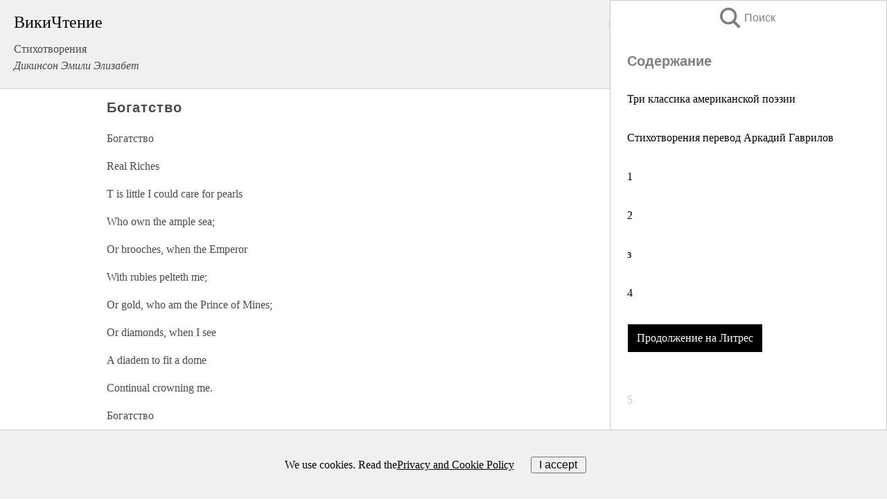

--- FILE ---
content_type: text/html; charset=UTF-8
request_url: https://biography.wikireading.ru/36472
body_size: 21916
content:
<!doctype html>



<html><head>

<!-- Yandex.RTB -->
<script>window.yaContextCb=window.yaContextCb||[]</script>
<script src="https://yandex.ru/ads/system/context.js" async></script>

  <meta charset="utf-8">
  <title>Богатство. Стихотворения</title>
  
       <link rel="amphtml" href="https://biography.wikireading.ru/amp36472">
     
  
  <link rel="shortcut icon" type="image/png" href="https://storage.yandexcloud.net/wr4files/favicon.ico">
  <!-- Global site tag (gtag.js) - Google Analytics -->
<script async src="https://www.googletagmanager.com/gtag/js?id=UA-90677494-35"></script><script>
  window.dataLayer = window.dataLayer || [];
  function gtag(){dataLayer.push(arguments);}
  gtag('js', new Date());

  gtag('config', 'UA-90677494-35');
</script>  
  
 <meta name="viewport" content="width=device-width,minimum-scale=1,initial-scale=1">

  
<script type="text/javascript"  async="" src="https://cdn.ampproject.org/v0.js"></script>
<script type="text/javascript" custom-element="amp-sidebar" src="https://cdn.ampproject.org/v0/amp-sidebar-0.1.js" async=""></script>
<script type="text/javascript" async custom-element="amp-fx-collection" src="https://cdn.ampproject.org/v0/amp-fx-collection-0.1.js"></script>

<script async custom-element="amp-user-notification" src="https://cdn.ampproject.org/v0/amp-user-notification-0.1.js"></script>

  



 <style>/*! Bassplate | MIT License | http://github.com/basscss/bassplate */
  
  
  
  .lrpromo-container {
  background-color: #f5f5f5;
  border: 1px solid #e0e0e0;
  border-radius: 5px;
  padding: 15px;
  margin: 20px 0;
  font-family: Arial, sans-serif;
  max-width: 100%;
}
.lrpromo-flex {
  display: flex;
  align-items: center;
  justify-content: space-between;
  flex-wrap: wrap;
}
.lrpromo-content {
  flex: 1;
  min-width: 200px;
  margin-bottom:50px;
}
.lrpromo-heading {
  color: #000000;
  margin-top: 0;
  margin-bottom: 10px;
  font-size: 18px;
}
.lrpromo-text {
  margin-top: 0;
  margin-bottom: 10px;
  font-size: 16px;
}
.lrpromo-highlight {
  color: #ff6600;
  font-size: 18px;
  font-weight: bold;
}
.lrpromo-button {
  display: inline-block;
  background-color: #4682B4;
  color: white;
  text-decoration: none;
  padding: 10px 20px;
  border-radius: 4px;
  font-weight: bold;
  margin-top: 5px;
}
.lrpromo-image-container {
  margin-right: 20px;
  text-align: center;
}
.lrpromo-image {
  max-width: 100px;
  height: auto;
  display: block;
  margin: 0 auto;
  border-radius: 15px;
}
  
  
 
  /* some basic button styling */
      .favorite-button input[type=submit] {
        width: 48px;
        height: 48px;
        cursor: pointer;
        border: none;
        margin: 4px;
        transition: background 300ms ease-in-out;
		
      }
      .favorite-button amp-list {
        margin: var(--space-2);
      }

      .favorite-button .heart-fill {
        background: url('data:image/svg+xml;utf8,<svg xmlns="http://www.w3.org/2000/svg" width="48" height="48" viewBox="0 0 48 48"><path d="M34 6h-20c-2.21 0-3.98 1.79-3.98 4l-.02 32 14-6 14 6v-32c0-2.21-1.79-4-4-4z"/><path d="M0 0h48v48h-48z" fill="none"/></svg>');
      }
      .favorite-button .heart-border {
        background: url('data:image/svg+xml;utf8,<svg xmlns="http://www.w3.org/2000/svg" width="48" height="48" viewBox="0 0 48 48"><path d="M34 6h-20c-2.21 0-3.98 1.79-3.98 4l-.02 32 14-6 14 6v-32c0-2.21-1.79-4-4-4zm0 30l-10-4.35-10 4.35v-26h20v26z"/><path d="M0 0h48v48h-48z" fill="none"/></svg>');
      }
      /* While the page loads we show a grey heart icon to indicate that the functionality is not yet available. */
      .favorite-button .heart-loading,
      .favorite-button .heart-loading[placeholder] {
        background: url('data:image/svg+xml;utf8,<svg xmlns="http://www.w3.org/2000/svg" width="48" height="48" viewBox="0 0 48 48"><path d="M34 6h-20c-2.21 0-3.98 1.79-3.98 4l-.02 32 14-6 14 6v-32c0-2.21-1.79-4-4-4zm0 30l-10-4.35-10 4.35v-26h20v26z"/><path d="M0 0h48v48h-48z" fill="none"/></svg>');
      }
      .favorite-button .favorite-container {
        display: flex;
        align-items: center;
        justify-content: center;
      }
      .favorite-button .favorite-count {
	    
        display: flex;
        align-items: center;
        justify-content: center;
        padding: var(--space-1);
        margin-left: var(--space-1);
        position: relative;
        width: 48px;
        background: var(--color-primary);
        border-radius: .4em;
        color: var(--color-text-light);
      }
	  
	  
	  
	  
      .favorite-button .favorite-count.loading {
        color: #ccc;
        background: var(--color-bg-light);
      }
      .favorite-button .favorite-count.loading:after {
        border-right-color: var(--color-bg-light);
      }
      .favorite-button .favorite-count:after {
        content: '';
        position: absolute;
        left: 0;
        top: 50%;
        width: 0;
        height: 0;
        border: var(--space-1) solid transparent;
        border-right-color: var(--color-primary);
        border-left: 0;
        margin-top: calc(-1 * var(--space-1));
        margin-left: calc(-1 * var(--space-1));
      }
      /* A simple snackbar to show an error */
      #favorite-failed-message {
        display: flex;
        justify-content: space-between;
        position: fixed;
        bottom: 0;
        left: 0;
        right: 0;
        margin: 0 auto;
        width: 100%;
        max-width: 450px;
        background: #323232;
        color: white;
        padding: 1rem 1.5rem;
        z-index: 1000;
      }
      #favorite-failed-message div {
        color: #64dd17;
        margin: 0 1rem;
        cursor: pointer;
      }
  
     amp-img.contain img {
   object-fit: contain;
 }
 .fixed-height-container {
   position: relative;
   width: 100%;
   height: 300px;
 }
 
 .paddingleft10{
 padding-left:10px;
 }
 

 
 .color-light-grey{
 color:#CCCCCC;
 }
 
 .margin-bottom20{
 margin-bottom:20px;
 }
 
 .margin-bottom30{
 margin-bottom:30px;
 }
 
 .margin-top15{
 margin-top:15px;
 }
 
 .margin-top20{
 margin-top:20px;
 }
 
 .margin-top30{
 margin-top:30px;
 }
.margin-left15{margin-left:15px}

margin-left10{margin-left:10px}

.custom-central-block{max-width:700px;margin:0 auto;display:block}


 
  .h1class{
 font-size:20px;
 line-height:45px;
 font-weight:bold;
 line-height:25px;
 margin-top:15px;
 padding-bottom:10px;
 }
 
.font-family-1{font-family: Geneva, Arial, Helvetica, sans-serif;}
 

 
 .custom_down_soder{
  font-size:10px;
  margin-left:3px;
 }
 
 
  .custom_search_input {
        
		
		margin-top:15px;

        margin-right:10px;
        
		width:100%;
		height:50px;
		font-size:16px
      }
  
  .menu_button {
 width:30px;
 height:30px;
background: url('data:image/svg+xml;utf8,<svg xmlns="http://www.w3.org/2000/svg" width="30" height="30" viewBox="0 0 24 24"><path style="fill:gray;" d="M6,15h12c0.553,0,1,0.447,1,1v1c0,0.553-0.447,1-1,1H6c-0.553,0-1-0.447-1-1v-1C5,15.447,5.447,15,6,15z M5,11v1c0,0.553,0.447,1,1,1h12c0.553,0,1-0.447,1-1v-1c0-0.553-0.447-1-1-1H6C5.447,10,5,10.447,5,11z M5,6v1c0,0.553,0.447,1,1,1h12c0.553,0,1-0.447,1-1V6c0-0.553-0.447-1-1-1H6C5.447,5,5,5.447,5,6z"/></svg>');
border:hidden;
cursor:pointer;
background-repeat:no-repeat;
     }

	  
	  
 .search_button {
 width:30px;
 height:30px;
background: url('data:image/svg+xml;utf8,<svg xmlns="http://www.w3.org/2000/svg" width="30" height="30" viewBox="0 0 24 24"><path style="fill:gray;" d="M23.809 21.646l-6.205-6.205c1.167-1.605 1.857-3.579 1.857-5.711 0-5.365-4.365-9.73-9.731-9.73-5.365 0-9.73 4.365-9.73 9.73 0 5.366 4.365 9.73 9.73 9.73 2.034 0 3.923-.627 5.487-1.698l6.238 6.238 2.354-2.354zm-20.955-11.916c0-3.792 3.085-6.877 6.877-6.877s6.877 3.085 6.877 6.877-3.085 6.877-6.877 6.877c-3.793 0-6.877-3.085-6.877-6.877z"/></svg>');
border:hidden;
cursor:pointer;
background-repeat:no-repeat;
     }
	  
.custom_right_sidebar{
padding:10px;  
background-color:#fff;
color:#000;
min-width:300px;
width:500px
 }
 
 .custom_sidebar{
background-color:#fff;
color:#000;
min-width:300px;
width:500px
 }
 
.wr_logo{
font-size:24px;
color:#000000;
margin-bottom:15px
} 
 
.custom-start-block{
background-color:#f0f0f0;
border-bottom-color:#CCCCCC;
border-bottom-style:solid;
border-bottom-width:1px;
padding:20px;
padding-top:70px;
} 

.custom-last-block{
background-color:#f0f0f0;
border-top-color:#CCCCCC;
border-top-style:solid;
border-top-width:1px;
padding:20px;
} 

.none-underline{text-decoration:none;}

.footer-items{margin:0 auto; width:180px; }

.cusom-share-button-position{float:right  }
.cusom-search-button-position{position:absolute; right:50%; z-index:999; top:10px;  }

.bpadding-bottom-60{padding-bottom:60px;}
.custom_padding_sidebar{padding-bottom:60px; padding-top:60px}



 p{margin-top:10px; }
 .top5{margin-top:5px; }
 .top10{margin-top:20px; display:block}
 
 amp-social-share[type="vk"] {
  background-image: url("https://storage.yandexcloud.net/wr4files/vk-icon.png");
}

 .custom-img{object-fit: cover; max-width:100%; margin: 0 auto; display: block;}


.custom-selection-search-button{font-weight:bold; color:#666666; margin-left:10px}

.custom-select-search-button{cursor:pointer; color:#666666; margin-left:10px; text-decoration: underline;}

.custom-selected-item{font-weight:bold; font-size:20px}


.custom-footer{background-color:#fff; color:#000; position:fixed; bottom:0; 
z-index:99;
width:100%;
border-top-color:#CCCCCC;
border-top-style:solid;
border-top-width:0.7px;
height:50px
}


.custom-header{
background-color:#fff; 
color:#000; 
z-index:999;
width:100%;
border-bottom-color:#CCCCCC;
border-bottom-style:solid;
border-bottom-width:0.7px;
height:50px;
z-index:99999999;

}

.custom_ad_height{height:300px}

.desktop_side_block{
display:block;
position:fixed;
overflow:auto; 
height:100%;
 right: 0;
 top:0;
 
 background: whitesmoke;overflow-y: scroll;border:1px solid;
 border-color:#CCCCCC;
 z-index:99;
}


.desktop_side_block::-webkit-scrollbar-track {border-radius: 4px;}
.desktop_side_block::-webkit-scrollbar {width: 6px;}
.desktop_side_block::-webkit-scrollbar-thumb {border-radius: 4px;background: #CCCCCC;}
.desktop_side_block::-webkit-scrollbar-thumb {background:  #CCCCCC;}


@media (min-width: 1100px) { body { width:75% } main {width:700px} .ampstart-sidebar{width:400px} .custom-start-block{padding-right:50px; padding-top:20px;} .custom-header{visibility: hidden;} .ampstart-faq-item{width:300px}}
@media (min-width: 900px) and (max-width: 1100px)  { body { width:80% } main {width:600px} .ampstart-sidebar{width:300px} .custom-start-block{padding-right:50px; padding-top:20px;} .custom-header{visibility: hidden;} .ampstart-faq-item{width:300px}}


.padding-bootom-30{padding-bottom:30px}

.padding-bootom-70{padding-bottom:70px}

.padding-left-35{padding-left:35px}

.padding-left-30{padding-left:30px}

.border-bottom-gray{border-bottom: 1px solid gray;}

.width-75{width:75px}

.width-225{width:225px}

.color-gray{color:gray;}

.bold{font-weight:bold}

.font-size-12{font-size:12px}

.font-size-14{font-size:14px}

.font-20{font-size:20px}

.crop_text {
    white-space: nowrap; 
    overflow: hidden; 
    text-overflow: ellipsis; 
	padding-left:5px;
	padding-right:5px;
   }
.overflow-hidden{ overflow:hidden;} 

.right-position{margin-left: auto; margin-right: 0;}

.center-position{margin:0 auto}

.display-block{display:block}

.poinrer{cursor:pointer}

.clean_button{border: none; outline: none; background:none}

.height-70{height:70px} 

.line-height-15{line-height:15px}

.custom-notification{
        position: fixed;
        padding:100px 100px;
        top: 0;
        width:100%;
        height:100%;  
        display: block;
        z-index:9;
		background-color:#FFFFFF      
    }  
	
	/*----------------------------------------------------------------------------------------------------------------------------------*/


 
 
      html {
        font-family:Georgia, serif;
        line-height: 1.15;
        -ms-text-size-adjust: 100%;
        -webkit-text-size-adjust: 100%;
      }
      body {
        margin: 0;
      }
      article,
      aside,
      footer,
      header,
      nav,
      section {
        display: block;
      }
      h1 {
        font-size: 2em;
        margin: 0.67em 0;
      }
      figcaption,
      figure,
      main {
        display: block;
      }
      figure {
        margin: 1em 40px;
      }
      hr {
        box-sizing: content-box;
        height: 0;
        overflow: visible;
      }
      pre {
        font-family: monospace, monospace;
        font-size: 1em;
      }
      a {
        background-color: transparent;
        -webkit-text-decoration-skip: objects;
      }
      a:active,
      a:hover {
        outline-width: 0;
      }
      abbr[title] {
        border-bottom: none;
        text-decoration: underline;
        text-decoration: underline dotted;
      }
      b,
      strong {
        font-weight: inherit;
        font-weight: bolder;
      }
      code,
      kbd,
      samp {
        font-family: monospace, monospace;
        font-size: 1em;
      }
      dfn {
        font-style: italic;
      }
      mark {
        background-color: #ff0;
        color: #000;
      }
      small {
        font-size: 80%;
      }
      sub,
      sup {
        font-size: 75%;
        line-height: 0;
        position: relative;
        vertical-align: baseline;
      }
      sub {
        bottom: -0.25em;
      }
      sup {
        top: -0.5em;
      }
      audio,
      video {
        display: inline-block;
      }
      audio:not([controls]) {
        display: none;
        height: 0;
      }
      img {
        border-style: none;
      }
      svg:not(:root) {
        overflow: hidden;
      }
      button,
      input,
      optgroup,
      select,
      textarea {
        font-family: sans-serif;
        font-size: 100%;
        line-height: 1.15;
        margin: 0;
      }
      button,
      input {
        overflow: visible;
      }
      button,
      select {
        text-transform: none;
      }
      [type='reset'],
      [type='submit'],
      button,
      html [type='button'] {
        -webkit-appearance: button;
      }
      [type='button']::-moz-focus-inner,
      [type='reset']::-moz-focus-inner,
      [type='submit']::-moz-focus-inner,
      button::-moz-focus-inner {
        border-style: none;
        padding: 0;
      }
      [type='button']:-moz-focusring,
      [type='reset']:-moz-focusring,
      [type='submit']:-moz-focusring,
      button:-moz-focusring {
        outline: 1px dotted ButtonText;
      }
      fieldset {
        border: 1px solid silver;
        margin: 0 2px;
        padding: 0.35em 0.625em 0.75em;
      }
      legend {
        box-sizing: border-box;
        color: inherit;
        display: table;
        max-width: 100%;
        padding: 0;
        white-space: normal;
      }
      progress {
        display: inline-block;
        vertical-align: baseline;
      }
      textarea {
        overflow: auto;
      }
      [type='checkbox'],
      [type='radio'] {
        box-sizing: border-box;
        padding: 0;
      }
      [type='number']::-webkit-inner-spin-button,
      [type='number']::-webkit-outer-spin-button {
        height: auto;
      }
      [type='search'] {
        -webkit-appearance: textfield;
        outline-offset: -2px;
      }
      [type='search']::-webkit-search-cancel-button,
      [type='search']::-webkit-search-decoration {
        -webkit-appearance: none;
      }
      ::-webkit-file-upload-button {
        -webkit-appearance: button;
        font: inherit;
      }
      details,
      menu {
        display: block;
      }
      summary {
        display: list-item;
      }
      canvas {
        display: inline-block;
      }
      [hidden],
      template {
        display: none;
      }
      .h00 {
        font-size: 4rem;
      }
      .h0,
      .h1 {
        font-size: 3rem;
      }
      .h2 {
        font-size: 2rem;
      }
      .h3 {
        font-size: 1.5rem;
      }
      .h4 {
        font-size: 1.125rem;
      }
      .h5 {
        font-size: 0.875rem;
      }
      .h6 {
        font-size: 0.75rem;
      }
      .font-family-inherit {
        font-family: inherit;
      }
      .font-size-inherit {
        font-size: inherit;
      }
      .text-decoration-none {
        text-decoration: none;
      }
      .bold {
        font-weight: 700;
      }
      .regular {
        font-weight: 400;
      }
      .italic {
        font-style: italic;
      }
      .caps {
        text-transform: uppercase;
        letter-spacing: 0.2em;
      }
      .left-align {
        text-align: left;
      }
      .center {
        text-align: center;
      }
      .right-align {
        text-align: right;
      }
      .justify {
        text-align: justify;
      }
      .nowrap {
        white-space: nowrap;
      }
      .break-word {
        word-wrap: break-word;
      }
      .line-height-1 {
        line-height: 1rem;
      }
      .line-height-2 {
        line-height: 1.125rem;
      }
      .line-height-3 {
        line-height: 1.5rem;
      }
      .line-height-4 {
        line-height: 2rem;
      }
      .list-style-none {
        list-style: none;
      }
      .underline {
        text-decoration: underline;
      }
      .truncate {
        max-width: 100%;
        overflow: hidden;
        text-overflow: ellipsis;
        white-space: nowrap;
      }
      .list-reset {
        list-style: none;
        padding-left: 0;
      }
      .inline {
        display: inline;
      }
      .block {
        display: block;
      }
      .inline-block {
        display: inline-block;
      }
      .table {
        display: table;
      }
      .table-cell {
        display: table-cell;
      }
      .overflow-hidden {
        overflow: hidden;
      }
      .overflow-scroll {
        overflow: scroll;
      }
      .overflow-auto {
        overflow: auto;
      }
      .clearfix:after,
      .clearfix:before {
        content: ' ';
        display: table;
      }
      .clearfix:after {
        clear: both;
      }
      .left {
        float: left;
      }
      .right {
        float: right;
      }
      .fit {
        max-width: 100%;
      }
      .max-width-1 {
        max-width: 24rem;
      }
      .max-width-2 {
        max-width: 32rem;
      }
      .max-width-3 {
        max-width: 48rem;
      }
      .max-width-4 {
        max-width: 64rem;
      }
      .border-box {
        box-sizing: border-box;
      }
      .align-baseline {
        vertical-align: baseline;
      }
      .align-top {
        vertical-align: top;
      }
      .align-middle {
        vertical-align: middle;

      }
      .align-bottom {
        vertical-align: bottom;
      }
      .m0 {
        margin: 0;
      }
      .mt0 {
        margin-top: 0;
      }
      .mr0 {
        margin-right: 0;
      }
      .mb0 {
        margin-bottom: 0;
      }
      .ml0,
      .mx0 {
        margin-left: 0;
      }
      .mx0 {
        margin-right: 0;
      }
      .my0 {
        margin-top: 0;
        margin-bottom: 0;
      }
      .m1 {
        margin: 0.5rem;
      }
      .mt1 {
        margin-top: 0.5rem;
      }
      .mr1 {
        margin-right: 0.5rem;
      }
      .mb1 {
        margin-bottom: 0.5rem;
      }
      .ml1,
      .mx1 {
        margin-left: 0.5rem;
      }
      .mx1 {
        margin-right: 0.5rem;
      }
      .my1 {
        margin-top: 0.5rem;
        margin-bottom: 0.5rem;
      }
      .m2 {
        margin: 1rem;
      }
      .mt2 {
        margin-top: 1rem;
      }
      .mr2 {
        margin-right: 1rem;
      }
      .mb2 {
        margin-bottom: 1rem;
      }
      .ml2,
      .mx2 {
        margin-left: 1rem;
      }
      .mx2 {
        margin-right: 1rem;
      }
      .my2 {
        margin-top: 1rem;
        margin-bottom: 1rem;
      }
      .m3 {
        margin: 1.5rem;
      }
      .mt3 {
        margin-top: 1.5rem;
      }
      .mr3 {
        margin-right: 1.5rem;
      }
      .mb3 {
        margin-bottom: 1.5rem;
      }
      .ml3,
      .mx3 {
        margin-left: 1.5rem;
      }
      .mx3 {
        margin-right: 1.5rem;
      }
      .my3 {
        margin-top: 1.5rem;
        margin-bottom: 1.5rem;
      }
      .m4 {
        margin: 2rem;
      }
      .mt4 {
        margin-top: 2rem;
      }
      .mr4 {
        margin-right: 2rem;
      }
      .mb4 {
        margin-bottom: 2rem;
      }
      .ml4,
      .mx4 {
        margin-left: 2rem;
      }
      .mx4 {
        margin-right: 2rem;
      }
      .my4 {
        margin-top: 2rem;
        margin-bottom: 2rem;
      }
      .mxn1 {
        margin-left: calc(0.5rem * -1);
        margin-right: calc(0.5rem * -1);
      }
      .mxn2 {
        margin-left: calc(1rem * -1);
        margin-right: calc(1rem * -1);
      }
      .mxn3 {
        margin-left: calc(1.5rem * -1);
        margin-right: calc(1.5rem * -1);
      }
      .mxn4 {
        margin-left: calc(2rem * -1);
        margin-right: calc(2rem * -1);
      }
      .m-auto {
        margin: auto;
      }
      .mt-auto {
        margin-top: auto;
      }
      .mr-auto {
        margin-right: auto;
      }
      .mb-auto {
        margin-bottom: auto;
      }
      .ml-auto,
      .mx-auto {
        margin-left: auto;
      }
      .mx-auto {
        margin-right: auto;
      }
      .my-auto {
        margin-top: auto;
        margin-bottom: auto;
      }
      .p0 {
        padding: 0;
      }
      .pt0 {
        padding-top: 0;
      }
      .pr0 {
        padding-right: 0;
      }
      .pb0 {
        padding-bottom: 0;
      }
      .pl0,
      .px0 {
        padding-left: 0;
      }
      .px0 {
        padding-right: 0;
      }
      .py0 {
        padding-top: 0;
        padding-bottom: 0;
      }
      .p1 {
        padding: 0.5rem;
      }
      .pt1 {
        padding-top: 0.5rem;
      }
      .pr1 {
        padding-right: 0.5rem;
      }
      .pb1 {
        padding-bottom: 0.5rem;
      }
      .pl1 {
        padding-left: 0.5rem;
      }
      .py1 {
        padding-top: 0.5rem;
        padding-bottom: 0.5rem;
      }
      .px1 {
        padding-left: 0.5rem;
        padding-right: 0.5rem;
      }
      .p2 {
        padding: 1rem;
      }
      .pt2 {
        padding-top: 1rem;
      }
      .pr2 {
        padding-right: 1rem;
      }
      .pb2 {
        padding-bottom: 1rem;
      }
      .pl2 {
        padding-left: 1rem;
      }
      .py2 {
        padding-top: 1rem;
        padding-bottom: 1rem;
      }
      .px2 {
        padding-left: 1rem;
        padding-right: 1rem;
      }
      .p3 {
        padding: 1.5rem;
      }
      .pt3 {
        padding-top: 1.5rem;
      }
      .pr3 {
        padding-right: 1.5rem;
      }
      .pb3 {
        padding-bottom: 1.5rem;
      }
      .pl3 {
        padding-left: 1.5rem;
      }
      .py3 {
        padding-top: 1.5rem;
        padding-bottom: 1.5rem;
      }
      .px3 {
        padding-left: 1.5rem;
        padding-right: 1.5rem;
      }
      .p4 {
        padding: 2rem;
      }
      .pt4 {
        padding-top: 2rem;
      }
      .pr4 {
        padding-right: 2rem;
      }
      .pb4 {
        padding-bottom: 2rem;
      }
      .pl4 {
        padding-left: 2rem;
      }
      .py4 {
        padding-top: 2rem;
        padding-bottom: 2rem;
      }
      .px4 {
        padding-left: 2rem;
        padding-right: 2rem;
      }
      .col {
        float: left;
      }
      .col,
      .col-right {
        box-sizing: border-box;
      }
      .col-right {
        float: right;
      }
      .col-1 {
        width: 8.33333%;
      }
      .col-2 {
        width: 16.66667%;
      }
      .col-3 {
        width: 25%;
      }
      .col-4 {
        width: 33.33333%;
      }
      .col-5 {
        width: 41.66667%;
      }
      .col-6 {
        width: 50%;
      }
      .col-7 {
        width: 58.33333%;
      }
      .col-8 {
        width: 66.66667%;
      }
      .col-9 {
        width: 75%;
      }
      .col-10 {
        width: 83.33333%;
      }
      .col-11 {
        width: 91.66667%;
      }
      .col-12 {
        width: 100%;
      }
      @media (min-width: 40.06rem) {
        .sm-col {
          float: left;
          box-sizing: border-box;
        }
        .sm-col-right {
          float: right;
          box-sizing: border-box;
        }
        .sm-col-1 {
          width: 8.33333%;
        }
        .sm-col-2 {
          width: 16.66667%;
        }
        .sm-col-3 {
          width: 25%;
        }
        .sm-col-4 {
          width: 33.33333%;
        }
        .sm-col-5 {
          width: 41.66667%;
        }
        .sm-col-6 {
          width: 50%;
        }
        .sm-col-7 {
          width: 58.33333%;
        }
        .sm-col-8 {
          width: 66.66667%;
        }
        .sm-col-9 {
          width: 75%;
        }
        .sm-col-10 {
          width: 83.33333%;
        }
        .sm-col-11 {
          width: 91.66667%;
        }
        .sm-col-12 {
          width: 100%;
        }
      }
      @media (min-width: 52.06rem) {
        .md-col {
          float: left;
          box-sizing: border-box;
        }
        .md-col-right {
          float: right;
          box-sizing: border-box;
        }
        .md-col-1 {
          width: 8.33333%;
        }
        .md-col-2 {
          width: 16.66667%;
        }
        .md-col-3 {
          width: 25%;
        }
        .md-col-4 {
          width: 33.33333%;
        }
        .md-col-5 {
          width: 41.66667%;
        }
        .md-col-6 {
          width: 50%;
        }
        .md-col-7 {
          width: 58.33333%;
        }
        .md-col-8 {
          width: 66.66667%;
        }
        .md-col-9 {
          width: 75%;
        }
        .md-col-10 {
          width: 83.33333%;
        }
        .md-col-11 {
          width: 91.66667%;
        }
        .md-col-12 {
          width: 100%;
        }
      }
      @media (min-width: 64.06rem) {
        .lg-col {
          float: left;
          box-sizing: border-box;
        }
        .lg-col-right {
          float: right;
          box-sizing: border-box;
        }
        .lg-col-1 {
          width: 8.33333%;
        }
        .lg-col-2 {
          width: 16.66667%;
        }
        .lg-col-3 {
          width: 25%;
        }
        .lg-col-4 {
          width: 33.33333%;
        }
        .lg-col-5 {
          width: 41.66667%;
        }
        .lg-col-6 {
          width: 50%;
        }
        .lg-col-7 {
          width: 58.33333%;
        }
        .lg-col-8 {
          width: 66.66667%;
        }
        .lg-col-9 {
          width: 75%;
        }
        .lg-col-10 {
          width: 83.33333%;
        }
        .lg-col-11 {
          width: 91.66667%;
        }
        .lg-col-12 {
          width: 100%;
        }
      }
      .flex {
        display: -ms-flexbox;
        display: flex;
      }
      @media (min-width: 40.06rem) {
        .sm-flex {
          display: -ms-flexbox;
          display: flex;
        }
      }
      @media (min-width: 52.06rem) {
        .md-flex {
          display: -ms-flexbox;
          display: flex;
        }
      }
      @media (min-width: 64.06rem) {
        .lg-flex {
          display: -ms-flexbox;
          display: flex;
        }
      }
      .flex-column {
        -ms-flex-direction: column;
        flex-direction: column;
      }
      .flex-wrap {
        -ms-flex-wrap: wrap;
        flex-wrap: wrap;
      }
      .items-start {
        -ms-flex-align: start;
        align-items: flex-start;
      }
      .items-end {
        -ms-flex-align: end;
        align-items: flex-end;
      }
      .items-center {
        -ms-flex-align: center;
        align-items: center;
      }
      .items-baseline {
        -ms-flex-align: baseline;
        align-items: baseline;
      }
      .items-stretch {
        -ms-flex-align: stretch;
        align-items: stretch;
      }
      .self-start {
        -ms-flex-item-align: start;
        align-self: flex-start;
      }
      .self-end {
        -ms-flex-item-align: end;
        align-self: flex-end;
      }
      .self-center {
        -ms-flex-item-align: center;
        -ms-grid-row-align: center;
        align-self: center;
      }
      .self-baseline {
        -ms-flex-item-align: baseline;
        align-self: baseline;
      }
      .self-stretch {
        -ms-flex-item-align: stretch;
        -ms-grid-row-align: stretch;
        align-self: stretch;
      }
      .justify-start {
        -ms-flex-pack: start;
        justify-content: flex-start;
      }
      .justify-end {
        -ms-flex-pack: end;
        justify-content: flex-end;
      }
      .justify-center {
        -ms-flex-pack: center;
        justify-content: center;
      }
      .justify-between {
        -ms-flex-pack: justify;
        justify-content: space-between;
      }
      .justify-around {
        -ms-flex-pack: distribute;
        justify-content: space-around;
      }
      .justify-evenly {
        -ms-flex-pack: space-evenly;
        justify-content: space-evenly;
      }
      .content-start {
        -ms-flex-line-pack: start;
        align-content: flex-start;
      }
      .content-end {
        -ms-flex-line-pack: end;
        align-content: flex-end;
      }
      .content-center {
        -ms-flex-line-pack: center;
        align-content: center;
      }
      .content-between {
        -ms-flex-line-pack: justify;
        align-content: space-between;
      }
      .content-around {
        -ms-flex-line-pack: distribute;
        align-content: space-around;
      }
      .content-stretch {
        -ms-flex-line-pack: stretch;
        align-content: stretch;
      }
      .flex-auto {

        -ms-flex: 1 1 auto;
        flex: 1 1 auto;
        min-width: 0;
        min-height: 0;
      }
      .flex-none {
        -ms-flex: none;
        flex: none;
      }
      .order-0 {
        -ms-flex-order: 0;
        order: 0;
      }
      .order-1 {
        -ms-flex-order: 1;
        order: 1;
      }
      .order-2 {
        -ms-flex-order: 2;
        order: 2;
      }
      .order-3 {
        -ms-flex-order: 3;
        order: 3;
      }
      .order-last {
        -ms-flex-order: 99999;
        order: 99999;
      }
      .relative {
        position: relative;
      }
      .absolute {
        position: absolute;
      }
      .fixed {
        position: fixed;
      }
      .top-0 {
        top: 0;
      }
      .right-0 {
        right: 0;
      }
      .bottom-0 {
        bottom: 0;
      }
      .left-0 {
        left: 0;
      }
      .z1 {
        z-index: 1;
      }
      .z2 {
        z-index: 2;
      }
      .z3 {
        z-index: 3;
      }
      .z4 {
        z-index: 4;
      }
      .border {
        border-style: solid;
        border-width: 1px;
      }
      .border-top {
        border-top-style: solid;
        border-top-width: 1px;
      }
      .border-right {
        border-right-style: solid;
        border-right-width: 1px;
      }
      .border-bottom {
        border-bottom-style: solid;
        border-bottom-width: 1px;
      }
      .border-left {
        border-left-style: solid;
        border-left-width: 1px;
      }
      .border-none {
        border: 0;
      }
      .rounded {
        border-radius: 3px;
      }
      .circle {
        border-radius: 50%;
      }
      .rounded-top {
        border-radius: 3px 3px 0 0;
      }
      .rounded-right {
        border-radius: 0 3px 3px 0;
      }
      .rounded-bottom {
        border-radius: 0 0 3px 3px;
      }
      .rounded-left {
        border-radius: 3px 0 0 3px;
      }
      .not-rounded {
        border-radius: 0;
      }
      .hide {
        position: absolute;
        height: 1px;
        width: 1px;
        overflow: hidden;
        clip: rect(1px, 1px, 1px, 1px);
      }
      @media (max-width: 40rem) {
        .xs-hide {
          display: none;
        }
      }
      @media (min-width: 40.06rem) and (max-width: 52rem) {
        .sm-hide {
          display: none;
        }
      }
      @media (min-width: 52.06rem) and (max-width: 64rem) {
        .md-hide {
          display: none;
        }
      }
      @media (min-width: 64.06rem) {
        .lg-hide {
          display: none;
        }
      }
      .display-none {
        display: none;
      }
      * {
        box-sizing: border-box;
      }
	  

      body {
        background: #fff;
        color: #4a4a4a;
        font-family:Georgia, serif;
        min-width: 315px;
        overflow-x: hidden;
       /* font-smooth: always;
        -webkit-font-smoothing: antialiased;*/
      }
      main {
       margin: 0 auto;
      }
    
      .ampstart-accent {
        color: #003f93;
      }
      #content:target {
        margin-top: calc(0px - 3.5rem);
        padding-top: 3.5rem;
      }
      .ampstart-title-lg {
        font-size: 3rem;
        line-height: 3.5rem;
        letter-spacing: 0.06rem;
      }
      .ampstart-title-md {
        font-size: 2rem;
        line-height: 2.5rem;
        letter-spacing: 0.06rem;
      }
      .ampstart-title-sm {
        font-size: 1.5rem;
        line-height: 2rem;
        letter-spacing: 0.06rem;
      }
      .ampstart-subtitle,
      body {
        line-height: 1.5rem;
        letter-spacing: normal;
      }
      .ampstart-subtitle {
        color: #003f93;
        font-size: 1rem;
      }
      .ampstart-byline,

      .ampstart-caption,
      .ampstart-hint,
      .ampstart-label {
        font-size: 0.875rem;
        color: #4f4f4f;
        line-height: 1.125rem;
        letter-spacing: 0.06rem;
      }
      .ampstart-label {
        text-transform: uppercase;
      }
      .ampstart-footer,
      .ampstart-small-text {
        font-size: 0.75rem;
        line-height: 1rem;
        letter-spacing: 0.06rem;
      }
      .ampstart-card {
        box-shadow: 0 1px 1px 0 rgba(0, 0, 0, 0.14),
          0 1px 1px -1px rgba(0, 0, 0, 0.14), 0 1px 5px 0 rgba(0, 0, 0, 0.12);
      }
      .h1,
      h1 {
        font-size: 3rem;
        line-height: 3.5rem;
      }
      .h2,
      h2 {
        font-size: 2rem;
        line-height: 2.5rem;
      }
      .h3,
      h3 {
        font-size: 1.5rem;
        line-height: 2rem;
      }
      .h4,
      h4 {
        font-size: 1.125rem;
        line-height: 1.5rem;
      }
      .h5,
      h5 {
        font-size: 0.875rem;
        line-height: 1.125rem;
      }
      .h6,
      h6 {
        font-size: 0.75rem;
        line-height: 1rem;
      }
      h1,
      h2,
      h3,
      h4,
      h5,
      h6 {
        margin: 0;
        padding: 0;
        font-weight: 400;
        letter-spacing: 0.06rem;
      }
      a,
      a:active,
      a:visited {
        color: inherit;
      }
      .ampstart-btn {
        font-family: inherit;
        font-weight: inherit;
        font-size: 1rem;
        line-height: 1.125rem;
        padding: 0.7em 0.8em;
        text-decoration: none;
        white-space: nowrap;
        word-wrap: normal;
        vertical-align: middle;
        cursor: pointer;
        background-color: #000;
        color: #fff;
        border: 1px solid #fff;
      }
      .ampstart-btn:visited {
        color: #fff;
      }
      .ampstart-btn-secondary {
        background-color: #fff;
        color: #000;
        border: 1px solid #000;
      }
      .ampstart-btn-secondary:visited {
        color: #000;
      }
      .ampstart-btn:active .ampstart-btn:focus {
        opacity: 0.8;
      }
      .ampstart-btn[disabled],
      .ampstart-btn[disabled]:active,
      .ampstart-btn[disabled]:focus,
      .ampstart-btn[disabled]:hover {
        opacity: 0.5;
        outline: 0;
        cursor: default;
      }
      .ampstart-dropcap:first-letter {
        color: #000;
        font-size: 3rem;
        font-weight: 700;
        float: left;
        overflow: hidden;
        line-height: 3rem;
        margin-left: 0;
        margin-right: 0.5rem;
      }
      .ampstart-initialcap {
        padding-top: 1rem;
        margin-top: 1.5rem;
      }
      .ampstart-initialcap:first-letter {
        color: #000;
        font-size: 3rem;
        font-weight: 700;
        margin-left: -2px;
      }
      .ampstart-pullquote {
        border: none;
        border-left: 4px solid #000;
        font-size: 1.5rem;
        padding-left: 1.5rem;
      }
      .ampstart-byline time {
        font-style: normal;
        white-space: nowrap;
      }
      .amp-carousel-button-next {
        background-image: url('data:image/svg+xml;charset=utf-8,<svg width="18" height="18" viewBox="0 0 34 34" xmlns="http://www.w3.org/2000/svg"><title>Next</title><path d="M25.557 14.7L13.818 2.961 16.8 0l16.8 16.8-16.8 16.8-2.961-2.961L25.557 18.9H0v-4.2z" fill="%23FFF" fill-rule="evenodd"/></svg>');
      }
      .amp-carousel-button-prev {
        background-image: url('data:image/svg+xml;charset=utf-8,<svg width="18" height="18" viewBox="0 0 34 34" xmlns="http://www.w3.org/2000/svg"><title>Previous</title><path d="M33.6 14.7H8.043L19.782 2.961 16.8 0 0 16.8l16.8 16.8 2.961-2.961L8.043 18.9H33.6z" fill="%23FFF" fill-rule="evenodd"/></svg>');
      }
      .ampstart-dropdown {
        min-width: 200px;
      }
      .ampstart-dropdown.absolute {
        z-index: 100;
      }
      .ampstart-dropdown.absolute > section,
      .ampstart-dropdown.absolute > section > header {

        height: 100%;
      }
      .ampstart-dropdown > section > header {
        background-color: #000;
        border: 0;
        color: #fff;
      }
      .ampstart-dropdown > section > header:after {
        display: inline-block;
        content: '+';
        padding: 0 0 0 1.5rem;
        color: #003f93;
      }
      .ampstart-dropdown > [expanded] > header:after {
        content: '–';
      }
      .absolute .ampstart-dropdown-items {
        z-index: 200;
      }
      .ampstart-dropdown-item {
        background-color: #000;
        color: #003f93;
        opacity: 0.9;
      }
      .ampstart-dropdown-item:active,
      .ampstart-dropdown-item:hover {
        opacity: 1;
      }
      .ampstart-footer {
        background-color: #fff;
        color: #000;
        padding-top: 5rem;
        padding-bottom: 5rem;
      }
      .ampstart-footer .ampstart-icon {
        fill: #000;
      }
      .ampstart-footer .ampstart-social-follow li:last-child {
        margin-right: 0;
      }
      .ampstart-image-fullpage-hero {
        color: #fff;
      }
      .ampstart-fullpage-hero-heading-text,
      .ampstart-image-fullpage-hero .ampstart-image-credit {
        -webkit-box-decoration-break: clone;
        box-decoration-break: clone;
        background: #000;
        padding: 0 1rem 0.2rem;
      }
      .ampstart-image-fullpage-hero > amp-img {
        max-height: calc(100vh - 3.5rem);
      }
      .ampstart-image-fullpage-hero > amp-img img {
        -o-object-fit: cover;
        object-fit: cover;
      }
      .ampstart-fullpage-hero-heading {
        line-height: 3.5rem;
      }
      .ampstart-fullpage-hero-cta {
        background: transparent;
      }
      .ampstart-readmore {
        background: linear-gradient(0deg, rgba(0, 0, 0, 0.65) 0, transparent);
        color: #fff;
        margin-top: 5rem;
        padding-bottom: 3.5rem;
      }
      .ampstart-readmore:after {
        display: block;
        content: '⌄';
        font-size: 2rem;
      }
      .ampstart-readmore-text {
        background: #000;
      }
      @media (min-width: 52.06rem) {
        .ampstart-image-fullpage-hero > amp-img {
          height: 60vh;
        }
      }
      .ampstart-image-heading {
        color: #fff;
        background: linear-gradient(0deg, rgba(0, 0, 0, 0.65) 0, transparent);
      }
      .ampstart-image-heading > * {
        margin: 0;
      }
      amp-carousel .ampstart-image-with-heading {
        margin-bottom: 0;
      }
      .ampstart-image-with-caption figcaption {
        color: #4f4f4f;
        line-height: 1.125rem;
      }
      amp-carousel .ampstart-image-with-caption {
        margin-bottom: 0;
      }
      .ampstart-input {
        max-width: 100%;
        width: 300px;
        min-width: 100px;
        font-size: 1rem;
        line-height: 1.5rem;
      }
      .ampstart-input [disabled],
      .ampstart-input [disabled] + label {
        opacity: 0.5;
      }
      .ampstart-input [disabled]:focus {
        outline: 0;
      }
      .ampstart-input > input,
      .ampstart-input > select,
      .ampstart-input > textarea {
        width: 100%;
        margin-top: 1rem;
        line-height: 1.5rem;
        border: 0;
        border-radius: 0;
        border-bottom: 1px solid #4a4a4a;
        background: none;
        color: #4a4a4a;
        outline: 0;
      }
      .ampstart-input > label {
        color: #003f93;
        pointer-events: none;
        text-align: left;
        font-size: 0.875rem;
        line-height: 1rem;
        opacity: 0;
        animation: 0.2s;
        animation-timing-function: cubic-bezier(0.4, 0, 0.2, 1);
        animation-fill-mode: forwards;
      }
      .ampstart-input > input:focus,
      .ampstart-input > select:focus,
      .ampstart-input > textarea:focus {
        outline: 0;
      }
      .ampstart-input > input:focus:-ms-input-placeholder,
      .ampstart-input > select:focus:-ms-input-placeholder,
      .ampstart-input > textarea:focus:-ms-input-placeholder {
        color: transparent;
      }
      .ampstart-input > input:focus::placeholder,
      .ampstart-input > select:focus::placeholder,
      .ampstart-input > textarea:focus::placeholder {
        color: transparent;
      }
      .ampstart-input > input:not(:placeholder-shown):not([disabled]) + label,
      .ampstart-input > select:not(:placeholder-shown):not([disabled]) + label,
      .ampstart-input
        > textarea:not(:placeholder-shown):not([disabled])
        + label {
        opacity: 1;
      }
      .ampstart-input > input:focus + label,
      .ampstart-input > select:focus + label,
      .ampstart-input > textarea:focus + label {
        animation-name: a;
      }
      @keyframes a {
        to {
          opacity: 1;
        }
      }
      .ampstart-input > label:after {
        content: '';
        height: 2px;
        position: absolute;
        bottom: 0;
        left: 45%;
        background: #003f93;
        transition: 0.2s;
        transition-timing-function: cubic-bezier(0.4, 0, 0.2, 1);
        visibility: hidden;
        width: 10px;
      }
      .ampstart-input > input:focus + label:after,
      .ampstart-input > select:focus + label:after,
      .ampstart-input > textarea:focus + label:after {
        left: 0;
        width: 100%;
        visibility: visible;
      }
      .ampstart-input > input[type='search'] {
        -webkit-appearance: none;
        -moz-appearance: none;
        appearance: none;
      }
      .ampstart-input > input[type='range'] {
        border-bottom: 0;
      }
      .ampstart-input > input[type='range'] + label:after {
        display: none;
      }
      .ampstart-input > select {
        -webkit-appearance: none;
        -moz-appearance: none;
        appearance: none;
      }
      .ampstart-input > select + label:before {
        content: '⌄';
        line-height: 1.5rem;
        position: absolute;
        right: 5px;
        zoom: 2;
        top: 0;
        bottom: 0;
        color: #003f93;
      }
      .ampstart-input-chk,
      .ampstart-input-radio {
        width: auto;
        color: #4a4a4a;
      }
      .ampstart-input input[type='checkbox'],
      .ampstart-input input[type='radio'] {
        margin-top: 0;
        -webkit-appearance: none;
        -moz-appearance: none;
        appearance: none;
        width: 20px;
        height: 20px;
        border: 1px solid #003f93;
        vertical-align: middle;
        margin-right: 0.5rem;
        text-align: center;
      }
      .ampstart-input input[type='radio'] {
        border-radius: 20px;
      }
      .ampstart-input input[type='checkbox']:not([disabled]) + label,
      .ampstart-input input[type='radio']:not([disabled]) + label {
        pointer-events: auto;
        animation: none;
        vertical-align: middle;
        opacity: 1;
        cursor: pointer;
      }
      .ampstart-input input[type='checkbox'] + label:after,
      .ampstart-input input[type='radio'] + label:after {
        display: none;
      }
      .ampstart-input input[type='checkbox']:after,
      .ampstart-input input[type='radio']:after {
        position: absolute;
        top: 0;
        left: 0;
        bottom: 0;
        right: 0;
        content: ' ';
        line-height: 1.4rem;
        vertical-align: middle;
        text-align: center;
        background-color: #fff;
      }
      .ampstart-input input[type='checkbox']:checked:after {
        background-color: #003f93;
        color: #fff;
        content: '✓';
      }
      .ampstart-input input[type='radio']:checked {
        background-color: #fff;
      }
      .ampstart-input input[type='radio']:after {
        top: 3px;
        bottom: 3px;
        left: 3px;
        right: 3px;
        border-radius: 12px;
      }
      .ampstart-input input[type='radio']:checked:after {
        content: '';
        font-size: 3rem;
        background-color: #003f93;
      }
    /*  .ampstart-input > label,
      _:-ms-lang(x) {
        opacity: 1;
      }
      .ampstart-input > input:-ms-input-placeholder,
      _:-ms-lang(x) {
        color: transparent;
      }
      .ampstart-input > input::placeholder,
      _:-ms-lang(x) {
        color: transparent;
      }
      .ampstart-input > input::-ms-input-placeholder,
      _:-ms-lang(x) {
        color: transparent;
      }*/
      .ampstart-input > select::-ms-expand {
        display: none;
      }
      .ampstart-headerbar {
        background-color: #fff;
        color: #000;
        z-index: 999;
        box-shadow: 0 0 5px 2px rgba(0, 0, 0, 0.1);
      }
      .ampstart-headerbar + :not(amp-sidebar),
      .ampstart-headerbar + amp-sidebar + * {
        margin-top: 3.5rem;
      }
      .ampstart-headerbar-nav .ampstart-nav-item {
        padding: 0 1rem;
        background: transparent;
        opacity: 0.8;
      }
      .ampstart-headerbar-nav {
        line-height: 3.5rem;
      }
      .ampstart-nav-item:active,
      .ampstart-nav-item:focus,
      .ampstart-nav-item:hover {
        opacity: 1;
      }
      .ampstart-navbar-trigger:focus {
        outline: none;
      }
      .ampstart-nav a,
      .ampstart-navbar-trigger,
      .ampstart-sidebar-faq a {
        cursor: pointer;
        text-decoration: none;
      }
      .ampstart-nav .ampstart-label {
        color: inherit;
      }
      .ampstart-navbar-trigger {
        line-height: 3.5rem;
        font-size: 2rem;
      }
      .ampstart-headerbar-nav {
        -ms-flex: 1;
        flex: 1;
      }
      .ampstart-nav-search {
        -ms-flex-positive: 0.5;
        flex-grow: 0.5;
      }
      .ampstart-headerbar .ampstart-nav-search:active,
      .ampstart-headerbar .ampstart-nav-search:focus,
      .ampstart-headerbar .ampstart-nav-search:hover {
        box-shadow: none;
      }
      .ampstart-nav-search > input {
        border: none;
        border-radius: 3px;
        line-height: normal;
      }
      .ampstart-nav-dropdown {
        min-width: 200px;
      }
      .ampstart-nav-dropdown amp-accordion header {
        background-color: #fff;
        border: none;
      }
      .ampstart-nav-dropdown amp-accordion ul {
        background-color: #fff;
      }
      .ampstart-nav-dropdown .ampstart-dropdown-item,
      .ampstart-nav-dropdown .ampstart-dropdown > section > header {
        background-color: #fff;
        color: #000;
      }
      .ampstart-nav-dropdown .ampstart-dropdown-item {
        color: #003f93;
      }
      .ampstart-sidebar {
        background-color: #fff;
        color: #000;
        }
      .ampstart-sidebar .ampstart-icon {
        fill: #003f93;
      }
      .ampstart-sidebar-header {
        line-height: 3.5rem;
        min-height: 3.5rem;
      }
      .ampstart-sidebar .ampstart-dropdown-item,
      .ampstart-sidebar .ampstart-dropdown header,
      .ampstart-sidebar .ampstart-faq-item,
      .ampstart-sidebar .ampstart-nav-item,
      .ampstart-sidebar .ampstart-social-follow {
        margin: 0 0 2rem;
      }
      .ampstart-sidebar .ampstart-nav-dropdown {
        margin: 0;
      }
      .ampstart-sidebar .ampstart-navbar-trigger {
        line-height: inherit;
      }
      .ampstart-navbar-trigger svg {
        pointer-events: none;
      }
      .ampstart-related-article-section {
        border-color: #4a4a4a;
      }
      .ampstart-related-article-section .ampstart-heading {
        color: #4a4a4a;
        font-weight: 400;
      }
      .ampstart-related-article-readmore {
        color: #000;
        letter-spacing: 0;
      }
      .ampstart-related-section-items > li {
        border-bottom: 1px solid #4a4a4a;
      }
      .ampstart-related-section-items > li:last-child {
        border: none;
      }
      .ampstart-related-section-items .ampstart-image-with-caption {
        display: -ms-flexbox;
        display: flex;
        -ms-flex-wrap: wrap;
        flex-wrap: wrap;
        -ms-flex-align: center;
        align-items: center;
        margin-bottom: 0;
      }
      .ampstart-related-section-items .ampstart-image-with-caption > amp-img,
      .ampstart-related-section-items
        .ampstart-image-with-caption
        > figcaption {
        -ms-flex: 1;
        flex: 1;
      }
      .ampstart-related-section-items
        .ampstart-image-with-caption
        > figcaption {
        padding-left: 1rem;
      }
      @media (min-width: 40.06rem) {
        .ampstart-related-section-items > li {
          border: none;
        }
        .ampstart-related-section-items
          .ampstart-image-with-caption
          > figcaption {
          padding: 1rem 0;
        }
        .ampstart-related-section-items .ampstart-image-with-caption > amp-img,
        .ampstart-related-section-items
          .ampstart-image-with-caption
          > figcaption {
          -ms-flex-preferred-size: 100%;
          flex-basis: 100%;
        }
      }
      .ampstart-social-box {
        display: -ms-flexbox;
        display: flex;
      }
      .ampstart-social-box > amp-social-share {
        background-color: #000;
      }
      .ampstart-icon {
        fill: #003f93;
      }
      .ampstart-input {
        width: 100%;
      }
      main .ampstart-social-follow {
        margin-left: auto;
        margin-right: auto;
        width: 315px;
      }
      main .ampstart-social-follow li {
        transform: scale(1.8);
      }
      h1 + .ampstart-byline time {
        font-size: 1.5rem;
        font-weight: 400;
      }




  amp-user-notification.sample-notification {
    
    display: flex;
    align-items: center;
    justify-content: center;
    height:100px;
    padding:15px;
    
background-color: #f0f0f0;
 color:#000; position:fixed; bottom:0; 
z-index:999;
width:100%;
border-top-color:#CCCCCC;
border-top-style:solid;
border-top-width:0.7px;

  }
 
  amp-user-notification.sample-notification > button {
    min-width: 80px;
  }



</style>
</head>
  <body>
      





<!-- Yandex.Metrika counter -->
<script type="text/javascript" >
    (function (d, w, c) {
        (w[c] = w[c] || []).push(function() {
            try {
                w.yaCounter36214395 = new Ya.Metrika({
                    id:36214395,
                    clickmap:true,
                    trackLinks:true,
                    accurateTrackBounce:true
                });
            } catch(e) { }
        });

        var n = d.getElementsByTagName("script")[0],
            s = d.createElement("script"),
            f = function () { n.parentNode.insertBefore(s, n); };
        s.type = "text/javascript";
        s.async = true;
        s.src = "https://mc.yandex.ru/metrika/watch.js";

        if (w.opera == "[object Opera]") {
            d.addEventListener("DOMContentLoaded", f, false);
        } else { f(); }
    })(document, window, "yandex_metrika_callbacks");
</script>
<noscript><div><img src="https://mc.yandex.ru/watch/36214395" style="position:absolute; left:-9999px;" alt="" /></div></noscript>
<!-- /Yandex.Metrika counter -->

<!-- Yandex.RTB R-A-242635-95 -->
<script>
window.yaContextCb.push(() => {
    Ya.Context.AdvManager.render({
        "blockId": "R-A-242635-95",
        "type": "floorAd",
        "platform": "desktop"
    })
})
</script>
<!-- Yandex.RTB R-A-242635-98  -->
<script>
setTimeout(() => {
    window.yaContextCb.push(() => {
        Ya.Context.AdvManager.render({
            "blockId": "R-A-242635-98",
            "type": "fullscreen",
            "platform": "desktop"
        })
    })
}, 10000);
</script>



  <header class="custom-header fixed flex justify-start items-center top-0 left-0 right-0 pl2 pr4 overflow-hidden" amp-fx="float-in-top">
  
  <button on="tap:nav-sidebar.toggle" class="menu_button margin-left10"></button> 
  
  <div class="font-20 center-position padding-left-35">ВикиЧтение</div>
      
      
      
     <button on="tap:sidebar-ggl" class="search_button right-position"></button>
        

      
     
   </header>

  
       <div class="custom-start-block">
		    
           
            
            <script src="https://yastatic.net/share2/share.js" async></script>
<div  class="ya-share2 cusom-share-button-position" data-curtain data-shape="round" data-color-scheme="whiteblack" data-limit="0" data-more-button-type="short" data-services="vkontakte,facebook,telegram,twitter,viber,whatsapp"></div> 
            
  
           <div class="wr_logo">ВикиЧтение</div>
		      
  
          
		  Стихотворения<br>
          <em>Дикинсон Эмили Элизабет</em>
          
  
          
          </div>
          
          
          
         
    <aside id="target-element-desktop" class="ampstart-sidebar px3 custom_padding_sidebar desktop_side_block">
       <div class="cusom-search-button-position">
           <button on="tap:sidebar-ggl" class="search_button padding-left-35 margin-left15 color-gray">Поиск</button>
     
       </div>
       <div class="font-family-1 padding-bootom-30 h1class color-gray">Содержание</div>
  </aside>  
     
    <main id="content" role="main" class="">
    
      <article class="recipe-article">
         
          
          
          
          <h1 class="mb1 px3 h1class font-family-1">Богатство</h1>
          
   

<script type="text/javascript">
function clcg(){var myDate = new Date();myDate.setMonth(myDate.getMonth() + 12);var expires = "expires="+myDate.toUTCString();document.cookie = "clcg=2; domain=wikireading.ru;"+expires;}</script>
<amp-user-notification id="my-notification7" class="sample-notification custom-footer" layout="nodisplay">
We use cookies. Read the <a rel="nofollow" href="https://wikireading.ru/privacy-en"> Privacy and Cookie Policy</a>
  <button class="mx3" on="tap:my-notification7.dismiss"  onclick="clcg()">I accept</button>
</amp-user-notification>
         

        
          <section class="px3 mb4">
            
      

      
      
          
 
    
<p>Богатство</p>
<p>Real Riches</p>

<p>T is little I could care for pearls</p>
<p>Who own the ample sea;</p>
<p>Or brooches, when the Emperor</p>
<p>With rubies pelteth me;</p>


<p>Or gold, who am the Prince of Mines;</p>
<p>Or diamonds, when I see</p>
<p>A diadem to fit a dome</p>
<p>Continual crowning me.</p>

<p>Богатство</p>

<p>Зачем мне жемчуг, что во тьме</p>
<p>На дне морском нашли,</p>
<p>И ярких пригоршни перстней</p>
<p>Из рук владык земли,</p>


<p>И золото, подземный князь!</p>
<p>Дороже во сто крат</p>
<p>Венец возносят надо мной</p>
<p>Восход или закат.</p>

    
<div class="lrpromo-container">
  <div class="lrpromo-flex">
    
<div class="lrpromo-content">
      <h3 class="lrpromo-heading">Более 800 000 книг и аудиокниг! 📚</h3>
      <p class="lrpromo-text">Получи <strong class="lrpromo-highlight">2 месяца Литрес Подписки в подарок</strong> и наслаждайся неограниченным чтением</p>
      <a href="javascript:void(0);" 
         onclick="window.location.href='https://www.litres.ru/landing/wikireading2free/?utm_source=advcake&utm_medium=cpa&utm_campaign=affiliate&utm_content=aa33dcc9&advcake_params=&utm_term=&erid=2VfnxyNkZrY&advcake_method=1&m=1'; return false;"
         class="lrpromo-button">
        ПОЛУЧИТЬ ПОДАРОК
      </a>
    </div>
    
         
         		
		
		 
          
     
     
        
        <p class="bold">Данный текст является ознакомительным фрагментом.</p>
        
      
     <button class="ampstart-btn mb3" onClick="location.href='https://litres.ru/65803265?lfrom=619692077';">Продолжение на Литрес</button>        
       
        	 
        
        
        <br><br>
        

<div class="yandex-rtb-blocks">
    
      
            
    
<!-- Yandex.RTB R-A-242635-7 -->

<!--<div id="yandex_rtb_R-A-242635-7"></div>
<script>window.yaContextCb.push(()=>{
  Ya.Context.AdvManager.render({
    renderTo: 'yandex_rtb_R-A-242635-7',
    blockId: 'R-A-242635-7'
  })
})</script>-->


<!-- Yandex.RTB R-A-242635-94 -->
<!--<div id="yandex_rtb_R-A-242635-94"></div>
<script>
window.yaContextCb.push(() => {
    Ya.Context.AdvManager.render({
        "blockId": "R-A-242635-94",
        "renderTo": "yandex_rtb_R-A-242635-94",
        "type": "feed"
    })
})
</script>-->


    <div id="yandex_rtb_R-A-242635-94"></div>
    <script>
    window.yaContextCb.push(() => {
            Ya.Context.AdvManager.renderFeed({
                    blockId: 'R-A-242635-94',
                    renderTo: 'yandex_rtb_R-A-242635-94'
            })
    })
    window.yaContextCb.push(() => {
            Ya.Context.AdvManager.render({
                    "blockId": 'R-A-242635-93',
                    "type": "тип рекламного блока", // topAd или floorAd
                    "platform": "touch"
            })
    })
    window.yaContextCb.push(() => {
            Ya.Context.AdvManager.render({
                    "blockId": "R-A-242635-95",
                    "type": "тип рекламного блока", // topAd или floorAd
                    "platform": "desktop"
            })
    })
    const feed = document.getElementById('yandex_rtb_R-A-242635-94'); // ID из поля renderTo
    const callback = (entries) => {
            entries.forEach((entry) => {
                    if (entry.isIntersecting) {
                            Ya.Context.AdvManager.destroy({
                                            blockId: 'R-A-242635-93'
                                    }), // blockId для мобильной версии
                                    Ya.Context.AdvManager.destroy({
                                            blockId: 'R-A-242635-95'
                                    }); // blockId для десктопной версии
                    }
            });
    };
    const observer = new IntersectionObserver(callback, {
            threshold: 0,
    });
    observer.observe(feed);
    </script>



</div>
    
 
      
  
        </section>
      </article>
    </main>
        
              
        <section id="similar-list" class="custom-central-block px3 mb4">
        
       
          <h2 class="mb4 margin-top20">Читайте также</h2>
       


       
   

    
          <h3 class="margin-top30"><a href="https://biography.wikireading.ru/42103">Богатство военного атташе</a></h3>
          
          <p>
            Богатство военного атташе

Человеку, как и березе,
легче расти на родной земле,
и величайшим несчастьем для него
является потеря им корней
на своей родине…
А. Игнатьев

Повесть начинает моя давняя фотопроба на роль графа Кромова, которого я мечтал сыграть в кино. Но, к          </p>
        
         
   

    
          <h3 class="margin-top30"><a href="https://biography.wikireading.ru/57450">«Дети — наше богатство»</a></h3>
          
          <p>
            «Дети — наше богатство»
Что запомнилось мне в эти первые сутки неволи? Два события. Первое — рождение ребенка в соседнем вагоне № 39 (наш был последний, № 40; за нашим был лишь один служебный). Второе. Даже не знаю, как это назвать… Рассортировка? Разлука? Разрывание семей?          </p>
        
         
   

    
          <h3 class="margin-top30"><a href="https://biography.wikireading.ru/125497">Главное богатство — жизнь</a></h3>
          
          <p>
            Главное богатство — жизнь
Во время авиационного парада на летном поле Центрального аэродрома 2 мая 1935 года Сталин задержался у истребителя И-6. В.П. Чкалов ответил на вопросы о самолете. Сталин уже знал летчика по рассказам. Внимательно выслушав его, спросил:— А почему вы          </p>
        
         
   

    
          <h3 class="margin-top30"><a href="https://biography.wikireading.ru/137407">НЕЖДАННОЕ БОГАТСТВО</a></h3>
          
          <p>
            НЕЖДАННОЕ БОГАТСТВО
На хуторе в Перекопских степях жил богатый помещик Скирмунт. Единственным его другом был медведь, которого он пристрастил к спиртному. И они вдвоем коротали хмельные ночи и дни. Очевидцы рассказывали, что медведь лакал французские вина прямо из          </p>
        
         
   

    
          <h3 class="margin-top30"><a href="https://biography.wikireading.ru/147227">8. «БОГАТСТВО НАРОДОВ»</a></h3>
          
          <p>
            8. «БОГАТСТВО НАРОДОВ»
Любите ли вы, читатель, старые книги? Книги на пожелтевшей бумаге ручной выделки, с гравированными виньетками, с многоречивыми титульными листами!Издания «Богатства народов» за первую половину века после его появления могли бы заполнить небольшую          </p>
        
         
   

    
          <h3 class="margin-top30"><a href="https://biography.wikireading.ru/165648">9. Богатство</a></h3>
          
          <p>
            9. Богатство
Стив Джобс достаточно быстро понял, что начинающей компании для поддержания темпа развития нужны деньги, много денег. По мере роста Аррlе нужно было нанимать новых инженеров для разработки новой продукции, а значит, необходимо было расширять офисное          </p>
        
         
   

    
          <h3 class="margin-top30"><a href="https://biography.wikireading.ru/172572">Глава 12. Королевское богатство</a></h3>
          
          <p>
            Глава 12. Королевское богатство
Мне часто задавали вопросы: является ли Фидель Кастро богатым человеком? Владеет ли он тайно огромным состоянием? Имеет ли тайный счет в каком-нибудь налоговом раю? Купается ли он в золоте? В 2006 году американский журнал «Форбс» опубликовал          </p>
        
         
   

    
          <h3 class="margin-top30"><a href="https://biography.wikireading.ru/208150">Ускользнувшее богатство</a></h3>
          
          <p>
            Ускользнувшее богатство
Мы жили на даче в Зеленогорске, и мне тогда было лет пять. Родители часто гуляли по дороге, шедшей вдоль залива, вместе с женатой парой, что соседствовала с нами. Меня они часто брали с собой. Вдоль дороги стояли фонарные столбы. Однажды сосед пошёл          </p>
        
         
   

    
          <h3 class="margin-top30"><a href="https://biography.wikireading.ru/224709">Глава VI Слава и богатство</a></h3>
          
          <p>
            Глава VI
Слава и богатство



Рисунок для рекламного буклета «Желтой книги» (1894)
В последний день 1893 года Обри и Мэйбл были приглашены на ланч к Харлендам на Кромвел-роуд. На улице стоял один из самых плотных и промозглых лондонских туманов, затопивший улицы и не          </p>
        
         
   

    
          <h3 class="margin-top30"><a href="https://biography.wikireading.ru/238171">МОИ  ГОДА – МОЁ БОГАТСТВО</a></h3>
          
          <p>
            МОИ  ГОДА – МОЁ БОГАТСТВО 

Работа - последнее прибежище тех, 
кто больше ничего не умеет делать.
О. Уайльд
     В марте 1989 года  подошёл мой новый юбилей. Это были не самые лучшие времена в жизни театра. Парадоксально, но факт, что постановление правительства об увеличении          </p>
        
         
   

    
          <h3 class="margin-top30"><a href="https://biography.wikireading.ru/247486">Богатство</a></h3>
          
          <p>
            Богатство
Одна из наиболее тягостных для нас сказок была о нашем богатстве. Неизвестно, откуда и где зародилась эта выдумка, но хлопот она доставляла много. Постоянно слышались всевозможные просьбы, совершенно неудовлетворимые. Кто-то хотел основать школы; кто-то          </p>
        
         
   

    
          <h3 class="margin-top30"><a href="https://biography.wikireading.ru/269878">БОГАТСТВО БЕЗ ВЛАСТИ</a></h3>
          
          <p>
            БОГАТСТВО БЕЗ ВЛАСТИ

СОЗРЕВШИЕ ПЛОДЫ ФАНТАЗИИ
Первый офис «Правэкс-банка» находился в бывшем здании поликлиники. По воспоминаниям Черновецкого, общая площадь помещения составляла 740 квадратных метров. Оно располагалось на первом этаже жилого дома, внутри в хаотичном          </p>
        
         
   

    
          <h3 class="margin-top30"><a href="https://biography.wikireading.ru/281066">НАШЕ БОГАТСТВО</a></h3>
          
          <p>
            НАШЕ БОГАТСТВО


Нашими были — и будут навеки —
Русские пашни, леса и поля,
Русские горы и Русские реки, —
Прадедов наших святая земля!


Экой домище себе сколотили
Дедушки, царство небесное им!
Это добро, что они накопили.
Мы по наследству считаем своим.


Наши навек города          </p>
        
         
   

    
          <h3 class="margin-top30"><a href="https://biography.wikireading.ru/291624">Чем приросло богатство</a></h3>
          
          <p>
            Чем приросло богатство
Вечером, в автобусе, рядом со мной стоял мужик средних лет в изрядном подпитии. В руках у него были сумки с продуктами. И разговорился он с одной женщиной.— Вот приеду домой, картошки нажарю, поужинаю…— А чего ж вам жена-то не нажарит? – спросила          </p>
        
        
      
    
    
   


<div class="yandex-rtb-blocks">
<!-- Yandex.RTB R-A-242635-9 -->
<div id="yandex_rtb_R-A-242635-9"></div>
<script>window.yaContextCb.push(()=>{
  Ya.Context.AdvManager.render({
    renderTo: 'yandex_rtb_R-A-242635-9',
    blockId: 'R-A-242635-9'
  })
})</script>
</div>

  
      

     </section>
      	 
   
   
  
   
    <footer class="custom-last-block padding-bootom-70">
		 
         
          <div class="font-family-1 footer-items"><a class="none-underline" href="https://www.wikireading.ru/about-us">О проекте</a><a class="px2 none-underline" href="https://www.wikireading.ru/">Разделы</a></div>
          
          
  </footer>
  
  
     
 
 
  
 <!-- START SIDEBARS -->
 <!-- Start ggl-search Sidebar -->
    <div>
       
       
     <amp-sidebar id="sidebar-ggl" class="custom_right_sidebar bottom_sidebar" layout="nodisplay" side="right">
     

 <script>

  (function() {
    var cx = '017152024392489863315:lhow_h3shbs';
    var gcse = document.createElement('script');
    gcse.type = 'text/javascript';
    gcse.async = true;
    gcse.src = 'https://cse.google.com/cse.js?cx=' + cx;
    var s = document.getElementsByTagName('script')[0];
    s.parentNode.insertBefore(gcse, s);
  })();
</script>
<gcse:search></gcse:search>





        </amp-sidebar>
        
        
      </div>
<!-- end ggl-search Sidebar -->



 

<!-- Start Sidebar -->
<amp-sidebar id="nav-sidebar" side="right" class="ampstart-sidebar px3 bpadding-bottom-60"  layout="nodisplay">

<div class="margin-top15 margin-bottom30">
 <span  class="color-gray font-family-1 bold font-20 border-bottom-gray">Содержание</span>   
 </div>


 <nav toolbar="(min-width: 900px)" 
    toolbar-target="target-element-desktop">
    <ul class="ampstart-sidebar-faq list-reset m0">
        
                                              <li class="ampstart-faq-item"><a href="https://biography.wikireading.ru/36140">Три классика американской поэзии</a></li>
                   
                   
                                      
                                                        <li class="ampstart-faq-item"><a href="https://biography.wikireading.ru/36142">Стихотворения перевод Аркадий Гаврилов</a></li>
                   
                   
                                      
                                                        <li class="ampstart-faq-item"><a href="https://biography.wikireading.ru/36143">1</a></li>
                   
                   
                                      
                                                        <li class="ampstart-faq-item"><a href="https://biography.wikireading.ru/36144">2</a></li>
                   
                   
                                      
                                                        <li class="ampstart-faq-item"><a href="https://biography.wikireading.ru/36145">з</a></li>
                   
                   
                                      
                                                        <li class="ampstart-faq-item"><a href="https://biography.wikireading.ru/36146">4</a></li>
                                                   
                 
                  <li class="ampstart-faq-item">             
   <button class="ampstart-btn mb3" onClick="location.href='https://litres.ru/65803265?lfrom=619692077';">Продолжение на Литрес</button>  
                  </li>
                  
                                   
                                      
                                              <li class="ampstart-faq-item color-light-grey">5</li>
                                      
                                              <li class="ampstart-faq-item color-light-grey">б</li>
                                      
                                              <li class="ampstart-faq-item color-light-grey">7</li>
                                      
                                              <li class="ampstart-faq-item color-light-grey">8</li>
                                      
                                              <li class="ampstart-faq-item color-light-grey">9</li>
                                      
                                              <li class="ampstart-faq-item color-light-grey">10</li>
                                      
                                              <li class="ampstart-faq-item color-light-grey">11</li>
                                      
                                              <li class="ampstart-faq-item color-light-grey">12</li>
                                      
                                              <li class="ampstart-faq-item color-light-grey">13</li>
                                      
                                              <li class="ampstart-faq-item color-light-grey">14</li>
                                      
                                              <li class="ampstart-faq-item color-light-grey">15</li>
                                      
                                              <li class="ampstart-faq-item color-light-grey">16</li>
                                      
                                              <li class="ampstart-faq-item color-light-grey">17</li>
                                      
                                              <li class="ampstart-faq-item color-light-grey">18</li>
                                      
                                              <li class="ampstart-faq-item color-light-grey">19</li>
                                      
                                              <li class="ampstart-faq-item color-light-grey">20</li>
                                      
                                              <li class="ampstart-faq-item color-light-grey">21</li>
                                      
                                              <li class="ampstart-faq-item color-light-grey">22</li>
                                      
                                              <li class="ampstart-faq-item color-light-grey">23</li>
                                      
                                              <li class="ampstart-faq-item color-light-grey">24</li>
                                      
                                              <li class="ampstart-faq-item color-light-grey">25</li>
                                      
                                              <li class="ampstart-faq-item color-light-grey">26</li>
                                      
                                              <li class="ampstart-faq-item color-light-grey">27</li>
                                      
                                              <li class="ampstart-faq-item color-light-grey">28</li>
                                      
                                              <li class="ampstart-faq-item color-light-grey">29</li>
                                      
                                              <li class="ampstart-faq-item color-light-grey">30</li>
                                      
                                              <li class="ampstart-faq-item color-light-grey">31</li>
                                      
                                              <li class="ampstart-faq-item color-light-grey">32</li>
                                      
                                              <li class="ampstart-faq-item color-light-grey">33</li>
                                      
                                              <li class="ampstart-faq-item color-light-grey">34</li>
                                      
                                              <li class="ampstart-faq-item color-light-grey">35</li>
                                      
                                              <li class="ampstart-faq-item color-light-grey">36</li>
                                      
                                              <li class="ampstart-faq-item color-light-grey">37</li>
                                      
                                              <li class="ampstart-faq-item color-light-grey">38</li>
                                      
                                              <li class="ampstart-faq-item color-light-grey">39</li>
                                      
                                              <li class="ampstart-faq-item color-light-grey">40</li>
                                      
                                              <li class="ampstart-faq-item color-light-grey">41</li>
                                      
                                              <li class="ampstart-faq-item color-light-grey">42</li>
                                      
                                              <li class="ampstart-faq-item color-light-grey">43</li>
                                      
                                              <li class="ampstart-faq-item color-light-grey">44</li>
                                      
                                              <li class="ampstart-faq-item color-light-grey">45</li>
                                      
                                              <li class="ampstart-faq-item color-light-grey">46</li>
                                      
                                              <li class="ampstart-faq-item color-light-grey">47</li>
                                      
                                              <li class="ampstart-faq-item color-light-grey">48</li>
                                      
                                              <li class="ampstart-faq-item color-light-grey">49</li>
                                      
                                              <li class="ampstart-faq-item color-light-grey">50</li>
                                      
                                              <li class="ampstart-faq-item color-light-grey">51</li>
                                      
                                              <li class="ampstart-faq-item color-light-grey">52</li>
                                      
                                              <li class="ampstart-faq-item color-light-grey">53</li>
                                      
                                              <li class="ampstart-faq-item color-light-grey">54</li>
                                      
                                              <li class="ampstart-faq-item color-light-grey">55</li>
                                      
                                              <li class="ampstart-faq-item color-light-grey">56</li>
                                      
                                              <li class="ampstart-faq-item color-light-grey">57</li>
                                      
                                              <li class="ampstart-faq-item color-light-grey">58</li>
                                      
                                              <li class="ampstart-faq-item color-light-grey">59</li>
                                      
                                              <li class="ampstart-faq-item color-light-grey">60</li>
                                      
                                              <li class="ampstart-faq-item color-light-grey">61</li>
                                      
                                              <li class="ampstart-faq-item color-light-grey">62</li>
                                      
                                              <li class="ampstart-faq-item color-light-grey">63</li>
                                      
                                              <li class="ampstart-faq-item color-light-grey">64</li>
                                      
                                              <li class="ampstart-faq-item color-light-grey">65</li>
                                      
                                              <li class="ampstart-faq-item color-light-grey">66</li>
                                      
                                              <li class="ampstart-faq-item color-light-grey">67</li>
                                      
                                              <li class="ampstart-faq-item color-light-grey">68</li>
                                      
                                              <li class="ampstart-faq-item color-light-grey">69</li>
                                      
                                              <li class="ampstart-faq-item color-light-grey">70</li>
                                      
                                              <li class="ampstart-faq-item color-light-grey">71</li>
                                      
                                              <li class="ampstart-faq-item color-light-grey">72</li>
                                      
                                              <li class="ampstart-faq-item color-light-grey">73</li>
                                      
                                              <li class="ampstart-faq-item color-light-grey">74</li>
                                      
                                              <li class="ampstart-faq-item color-light-grey">75</li>
                                      
                                              <li class="ampstart-faq-item color-light-grey">76</li>
                                      
                                              <li class="ampstart-faq-item color-light-grey">77</li>
                                      
                                              <li class="ampstart-faq-item color-light-grey">78</li>
                                      
                                              <li class="ampstart-faq-item color-light-grey">79</li>
                                      
                                              <li class="ampstart-faq-item color-light-grey">80</li>
                                      
                                              <li class="ampstart-faq-item color-light-grey">81</li>
                                      
                                              <li class="ampstart-faq-item color-light-grey">82</li>
                                      
                                              <li class="ampstart-faq-item color-light-grey">83</li>
                                      
                                              <li class="ampstart-faq-item color-light-grey">84</li>
                                      
                                              <li class="ampstart-faq-item color-light-grey">85</li>
                                      
                                              <li class="ampstart-faq-item color-light-grey">86</li>
                                      
                                              <li class="ampstart-faq-item color-light-grey">87</li>
                                      
                                              <li class="ampstart-faq-item color-light-grey">88</li>
                                      
                                              <li class="ampstart-faq-item color-light-grey">89</li>
                                      
                                              <li class="ampstart-faq-item color-light-grey">90</li>
                                      
                                              <li class="ampstart-faq-item color-light-grey">91</li>
                                      
                                              <li class="ampstart-faq-item color-light-grey">92</li>
                                      
                                              <li class="ampstart-faq-item color-light-grey">93</li>
                                      
                                              <li class="ampstart-faq-item color-light-grey">94</li>
                                      
                                              <li class="ampstart-faq-item color-light-grey">95</li>
                                      
                                              <li class="ampstart-faq-item color-light-grey">96</li>
                                      
                                              <li class="ampstart-faq-item color-light-grey">97</li>
                                      
                                              <li class="ampstart-faq-item color-light-grey">98</li>
                                      
                                              <li class="ampstart-faq-item color-light-grey">99</li>
                                      
                                              <li class="ampstart-faq-item color-light-grey">100</li>
                                      
                                              <li class="ampstart-faq-item color-light-grey">101</li>
                                      
                                              <li class="ampstart-faq-item color-light-grey">102</li>
                                      
                                              <li class="ampstart-faq-item color-light-grey">103</li>
                                      
                                              <li class="ampstart-faq-item color-light-grey">104</li>
                                      
                                              <li class="ampstart-faq-item color-light-grey">105</li>
                                      
                                              <li class="ampstart-faq-item color-light-grey">106</li>
                                      
                                              <li class="ampstart-faq-item color-light-grey">107</li>
                                      
                                              <li class="ampstart-faq-item color-light-grey">108</li>
                                      
                                              <li class="ampstart-faq-item color-light-grey">109</li>
                                      
                                              <li class="ampstart-faq-item color-light-grey">110</li>
                                      
                                              <li class="ampstart-faq-item color-light-grey">111</li>
                                      
                                              <li class="ampstart-faq-item color-light-grey">112</li>
                                      
                                              <li class="ampstart-faq-item color-light-grey">113</li>
                                      
                                              <li class="ampstart-faq-item color-light-grey">114</li>
                                      
                                              <li class="ampstart-faq-item color-light-grey">115</li>
                                      
                                              <li class="ampstart-faq-item color-light-grey">116</li>
                                      
                                              <li class="ampstart-faq-item color-light-grey">117</li>
                                      
                                              <li class="ampstart-faq-item color-light-grey">118</li>
                                      
                                              <li class="ampstart-faq-item color-light-grey">119</li>
                                      
                                              <li class="ampstart-faq-item color-light-grey">120</li>
                                      
                                              <li class="ampstart-faq-item color-light-grey">121</li>
                                      
                                              <li class="ampstart-faq-item color-light-grey">122</li>
                                      
                                              <li class="ampstart-faq-item color-light-grey">123</li>
                                      
                                              <li class="ampstart-faq-item color-light-grey">124</li>
                                      
                                              <li class="ampstart-faq-item color-light-grey">125</li>
                                      
                                              <li class="ampstart-faq-item color-light-grey">126</li>
                                      
                                              <li class="ampstart-faq-item color-light-grey">127</li>
                                      
                                              <li class="ampstart-faq-item color-light-grey">128</li>
                                      
                                              <li class="ampstart-faq-item color-light-grey">129</li>
                                      
                                              <li class="ampstart-faq-item color-light-grey">130</li>
                                      
                                              <li class="ampstart-faq-item color-light-grey">131</li>
                                      
                                              <li class="ampstart-faq-item color-light-grey">132</li>
                                      
                                              <li class="ampstart-faq-item color-light-grey">133</li>
                                      
                                              <li class="ampstart-faq-item color-light-grey">134</li>
                                      
                                              <li class="ampstart-faq-item color-light-grey">135</li>
                                      
                                              <li class="ampstart-faq-item color-light-grey">136</li>
                                      
                                              <li class="ampstart-faq-item color-light-grey">137</li>
                                      
                                              <li class="ampstart-faq-item color-light-grey">138</li>
                                      
                                              <li class="ampstart-faq-item color-light-grey">139</li>
                                      
                                              <li class="ampstart-faq-item color-light-grey">140</li>
                                      
                                              <li class="ampstart-faq-item color-light-grey">141</li>
                                      
                                              <li class="ampstart-faq-item color-light-grey">142</li>
                                      
                                              <li class="ampstart-faq-item color-light-grey">143</li>
                                      
                                              <li class="ampstart-faq-item color-light-grey">144</li>
                                      
                                              <li class="ampstart-faq-item color-light-grey">145</li>
                                      
                                              <li class="ampstart-faq-item color-light-grey">146</li>
                                      
                                              <li class="ampstart-faq-item color-light-grey">147</li>
                                      
                                              <li class="ampstart-faq-item color-light-grey">148</li>
                                      
                                              <li class="ampstart-faq-item color-light-grey">149</li>
                                      
                                              <li class="ampstart-faq-item color-light-grey">150</li>
                                      
                                              <li class="ampstart-faq-item color-light-grey">151</li>
                                      
                                              <li class="ampstart-faq-item color-light-grey">152</li>
                                      
                                              <li class="ampstart-faq-item color-light-grey">153</li>
                                      
                                              <li class="ampstart-faq-item color-light-grey">154</li>
                                      
                                              <li class="ampstart-faq-item color-light-grey">155</li>
                                      
                                              <li class="ampstart-faq-item color-light-grey">156</li>
                                      
                                              <li class="ampstart-faq-item color-light-grey">158</li>
                                      
                                              <li class="ampstart-faq-item color-light-grey">159</li>
                                      
                                              <li class="ampstart-faq-item color-light-grey">160</li>
                                      
                                              <li class="ampstart-faq-item color-light-grey">161</li>
                                      
                                              <li class="ampstart-faq-item color-light-grey">162</li>
                                      
                                              <li class="ampstart-faq-item color-light-grey">163</li>
                                      
                                              <li class="ampstart-faq-item color-light-grey">164</li>
                                      
                                              <li class="ampstart-faq-item color-light-grey">165</li>
                                      
                                              <li class="ampstart-faq-item color-light-grey">166</li>
                                      
                                              <li class="ampstart-faq-item color-light-grey">167</li>
                                      
                                              <li class="ampstart-faq-item color-light-grey">168</li>
                                      
                                              <li class="ampstart-faq-item color-light-grey">169</li>
                                      
                                              <li class="ampstart-faq-item color-light-grey">170</li>
                                      
                                              <li class="ampstart-faq-item color-light-grey">171</li>
                                      
                                              <li class="ampstart-faq-item color-light-grey">172</li>
                                      
                                              <li class="ampstart-faq-item color-light-grey">173</li>
                                      
                                              <li class="ampstart-faq-item color-light-grey">174</li>
                                      
                                              <li class="ampstart-faq-item color-light-grey">175</li>
                                      
                                              <li class="ampstart-faq-item color-light-grey">176</li>
                                      
                                              <li class="ampstart-faq-item color-light-grey">177</li>
                                      
                                              <li class="ampstart-faq-item color-light-grey">178</li>
                                      
                                              <li class="ampstart-faq-item color-light-grey">179</li>
                                      
                                              <li class="ampstart-faq-item color-light-grey">180</li>
                                      
                                              <li class="ampstart-faq-item color-light-grey">181</li>
                                      
                                              <li class="ampstart-faq-item color-light-grey">182</li>
                                      
                                              <li class="ampstart-faq-item color-light-grey">183</li>
                                      
                                              <li class="ampstart-faq-item color-light-grey">184</li>
                                      
                                              <li class="ampstart-faq-item color-light-grey">185</li>
                                      
                                              <li class="ampstart-faq-item color-light-grey">186</li>
                                      
                                              <li class="ampstart-faq-item color-light-grey">187</li>
                                      
                                              <li class="ampstart-faq-item color-light-grey">188</li>
                                      
                                              <li class="ampstart-faq-item color-light-grey">189</li>
                                      
                                              <li class="ampstart-faq-item color-light-grey">190</li>
                                      
                                              <li class="ampstart-faq-item color-light-grey">191</li>
                                      
                                              <li class="ampstart-faq-item color-light-grey">192</li>
                                      
                                              <li class="ampstart-faq-item color-light-grey">193</li>
                                      
                                              <li class="ampstart-faq-item color-light-grey">194</li>
                                      
                                              <li class="ampstart-faq-item color-light-grey">195</li>
                                      
                                              <li class="ampstart-faq-item color-light-grey">В переводе И. Лихачева[33]</li>
                                      
                                              <li class="ampstart-faq-item color-light-grey">Стихи в переводах Л.В.Кириллиной</li>
                                      
                                              <li class="ampstart-faq-item color-light-grey">Я — никто…</li>
                                      
                                              <li class="ampstart-faq-item color-light-grey">Безумство — разум высших сфер…</li>
                                      
                                              <li class="ampstart-faq-item color-light-grey">Ввысь! Не только крылья…</li>
                                      
                                              <li class="ampstart-faq-item color-light-grey">Элизиум — он близко…</li>
                                      
                                              <li class="ampstart-faq-item color-light-grey">Преждевременный финал…</li>
                                      
                                              <li class="ampstart-faq-item color-light-grey">Доносчиком листва шуршит…</li>
                                      
                                              <li class="ampstart-faq-item color-light-grey">Почти не удивительно…</li>
                                      
                                              <li class="ampstart-faq-item color-light-grey">Все двери загодя раскрыв…</li>
                                      
                                              <li class="ampstart-faq-item color-light-grey">Как тяжек путь земной…</li>
                                      
                                              <li class="ampstart-faq-item color-light-grey">Здесь лето кончилось моё…</li>
                                      
                                              <li class="ampstart-faq-item color-light-grey">Сначала сердце просит…</li>
                                      
                                              <li class="ampstart-faq-item color-light-grey">Есть некая пора…</li>
                                      
                                              <li class="ampstart-faq-item color-light-grey">Вскрой птичье тельце…</li>
                                      
                                              <li class="ampstart-faq-item color-light-grey">Слышать иволги песнь…</li>
                                      
                                              <li class="ampstart-faq-item color-light-grey">Лучше всех музык…</li>
                                      
                                              <li class="ampstart-faq-item color-light-grey">Смерть — это краткий диалог…</li>
                                      
                                              <li class="ampstart-faq-item color-light-grey">О Смерть, открой врата…</li>
                                      
                                              <li class="ampstart-faq-item color-light-grey">Небытие — врачует?</li>
                                      
                                              <li class="ampstart-faq-item color-light-grey">Я не видала моря…</li>
                                      
                                              <li class="ampstart-faq-item color-light-grey">Как лёгкий шарик от земли…</li>
                                      
                                              <li class="ampstart-faq-item color-light-grey">Не жаждут этого венца…</li>
                                      
                                              <li class="ampstart-faq-item color-light-grey">Наш путь был завершен…</li>
                                      
                                              <li class="ampstart-faq-item color-light-grey">Встретились мы случайно…</li>
                                      
                                              <li class="ampstart-faq-item color-light-grey">Трепещи: преторианцы…</li>
                                      
                                              <li class="ampstart-faq-item color-light-grey">Эмили Дикинсон в переводах Дарьи Даниловой</li>
                                      
                                              <li class="ampstart-faq-item color-light-grey">Эмили Дикинсон в переводах Анастасии Угольниковой</li>
                                      
                                              <li class="ampstart-faq-item color-light-grey">Эимили Дикинсон. Стихотворения</li>
                                      
                                              <li class="ampstart-faq-item color-light-grey">49</li>
                                      
                                              <li class="ampstart-faq-item color-light-grey">89</li>
                                      
                                              <li class="ampstart-faq-item color-light-grey">115</li>
                                      
                                              <li class="ampstart-faq-item color-light-grey">119</li>
                                      
                                              <li class="ampstart-faq-item color-light-grey">120</li>
                                      
                                              <li class="ampstart-faq-item color-light-grey">126</li>
                                      
                                              <li class="ampstart-faq-item color-light-grey">180</li>
                                      
                                              <li class="ampstart-faq-item color-light-grey">216</li>
                                      
                                              <li class="ampstart-faq-item color-light-grey">239</li>
                                      
                                              <li class="ampstart-faq-item color-light-grey">266</li>
                                      
                                              <li class="ampstart-faq-item color-light-grey">280</li>
                                      
                                              <li class="ampstart-faq-item color-light-grey">409</li>
                                      
                                              <li class="ampstart-faq-item color-light-grey">441</li>
                                      
                                              <li class="ampstart-faq-item color-light-grey">449</li>
                                      
                                              <li class="ampstart-faq-item color-light-grey">536</li>
                                      
                                              <li class="ampstart-faq-item color-light-grey">622</li>
                                      
                                              <li class="ampstart-faq-item color-light-grey">623</li>
                                      
                                              <li class="ampstart-faq-item color-light-grey">664</li>
                                      
                                              <li class="ampstart-faq-item color-light-grey">709</li>
                                      
                                              <li class="ampstart-faq-item color-light-grey">732</li>
                                      
                                              <li class="ampstart-faq-item color-light-grey">742</li>
                                      
                                              <li class="ampstart-faq-item color-light-grey">764</li>
                                      
                                              <li class="ampstart-faq-item color-light-grey">822</li>
                                      
                                              <li class="ampstart-faq-item color-light-grey">887</li>
                                      
                                              <li class="ampstart-faq-item color-light-grey">975</li>
                                      
                                              <li class="ampstart-faq-item color-light-grey">976</li>
                                      
                                              <li class="ampstart-faq-item color-light-grey">1055</li>
                                      
                                              <li class="ampstart-faq-item color-light-grey">1067</li>
                                      
                                              <li class="ampstart-faq-item color-light-grey">1075</li>
                                      
                                              <li class="ampstart-faq-item color-light-grey">1186</li>
                                      
                                              <li class="ampstart-faq-item color-light-grey">1212</li>
                                      
                                              <li class="ampstart-faq-item color-light-grey">1216</li>
                                      
                                              <li class="ampstart-faq-item color-light-grey">1287</li>
                                      
                                              <li class="ampstart-faq-item color-light-grey">1396</li>
                                      
                                              <li class="ampstart-faq-item color-light-grey">1398</li>
                                      
                                              <li class="ampstart-faq-item color-light-grey">1544</li>
                                      
                                              <li class="ampstart-faq-item color-light-grey">1587</li>
                                      
                                              <li class="ampstart-faq-item color-light-grey">1599</li>
                                      
                                              <li class="ampstart-faq-item color-light-grey">1672</li>
                                      
                                              <li class="ampstart-faq-item color-light-grey">1732</li>
                                      
                                              <li class="ampstart-faq-item color-light-grey">Избранные стихотворения в переводе Анатолия Кудрявицкого[121]</li>
                                      
                                              <li class="ampstart-faq-item color-light-grey">Эмили Дикинсон. «Домашняя вечность» Вступительная статья и переводы стихов Светланы Чулковой</li>
                                      
                                              <li class="ampstart-faq-item color-light-grey">«A light exists in spring…» Не ведая сама</li>
                                      
                                              <li class="ampstart-faq-item color-light-grey">«Let me not mark that perfect dream By an Auroral stain…» Ночной восторг не так уж плох</li>
                                      
                                              <li class="ampstart-faq-item color-light-grey">«The lilac is an ancient shrub…» В саду стемнело, ну и пусть</li>
                                      
                                              <li class="ampstart-faq-item color-light-grey">«Our journey had advanced…» Закончен жизни путь,</li>
                                      
                                              <li class="ampstart-faq-item color-light-grey">«The bat is dun with wrinkled wings…» ЛЕТУЧАЯ МЫШЬ</li>
                                      
                                              <li class="ampstart-faq-item color-light-grey">«Our lives are Swiss» АЛЬПИЙСКОЕ СИЯНИЕ</li>
                                      
                                              <li class="ampstart-faq-item color-light-grey">«There is a certain slant of light…» Зимний свет, ты — тихий свет</li>
                                      
                                              <li class="ampstart-faq-item color-light-grey">«Must be a woe, A loss or so…» Пускай земная красота</li>
                                      
                                              <li class="ampstart-faq-item color-light-grey">* Как жили — закончим все разно, *</li>
                                      
                                              <li class="ampstart-faq-item color-light-grey">«Just lost, when I was saved…» ВОЗВРАЩЕНИЕ</li>
                                      
                                              <li class="ampstart-faq-item color-light-grey">«This is my letter to the world…» Я посвятила это вам</li>
                                      
                                              <li class="ampstart-faq-item color-light-grey">«Through the straight path of suffering…» МУЧЕНИКИ</li>
                                      
                                              <li class="ampstart-faq-item color-light-grey">«A little road not made of man…» Куда путь муравья ведет</li>
                                      
                                              <li class="ampstart-faq-item color-light-grey">«What mystery pervades a well!» КОЛОДЕЦ</li>
                                      
                                              <li class="ampstart-faq-item color-light-grey">«The mountain sat upon the plain…» ГОРА</li>
                                      
                                              <li class="ampstart-faq-item color-light-grey">«To fight aloud is very brave…» Каков герой! Но посмотри</li>
                                      
                                              <li class="ampstart-faq-item color-light-grey">«Эмили Дикинсон. Придумать жизнь не мудрено…» Стихи. Перевод и предисловие Славы Рабинович Опубликовано в Электронной библиотеке современных литературных журналов России</li>
                                      
                                              <li class="ampstart-faq-item color-light-grey">Подборка стихотворений Эмили Дикинсон в переводах Бориса Лейви (публикуется в авторской интерпретации)</li>
                                      
                                              <li class="ampstart-faq-item color-light-grey">Подборка стихотворений Эмили Дикинсон в переводе Ларисы Подистовой</li>
                                      
                                                        <li class="ampstart-faq-item custom-selected-item">Богатство</li>
                   
                                      
                                              <li class="ampstart-faq-item color-light-grey">* Всевышний, не себя дарю *</li>
                                      
                                              <li class="ampstart-faq-item color-light-grey">* Мы вырастаем из любви.*</li>
                                      
                                              <li class="ampstart-faq-item color-light-grey">Уход</li>
                                      
                                              <li class="ampstart-faq-item color-light-grey">Порыв</li>
                                      
                                              <li class="ampstart-faq-item color-light-grey">Лицо на портрете</li>
                                      
                                              <li class="ampstart-faq-item color-light-grey">Что это — прерия? Цветок, шмелиный звон</li>
                                      
                                              <li class="ampstart-faq-item color-light-grey">Стихотворения Эмили Дикинсон в других русских переводах</li>
                                      
                                              <li class="ampstart-faq-item color-light-grey">1(26)</li>
                                      
                                              <li class="ampstart-faq-item color-light-grey">3(47)</li>
                                      
                                              <li class="ampstart-faq-item color-light-grey">4(49)</li>
                                      
                                              <li class="ampstart-faq-item color-light-grey">7(67)</li>
                                      
                                              <li class="ampstart-faq-item color-light-grey">8(76)</li>
                                      
                                              <li class="ampstart-faq-item color-light-grey">9(77)</li>
                                      
                                              <li class="ampstart-faq-item color-light-grey">12(80)</li>
                                      
                                              <li class="ampstart-faq-item color-light-grey">13(99)</li>
                                      
                                              <li class="ampstart-faq-item color-light-grey">15(111)</li>
                                      
                                              <li class="ampstart-faq-item color-light-grey">16(113)</li>
                                      
                                              <li class="ampstart-faq-item color-light-grey">17(115)</li>
                                      
                                              <li class="ampstart-faq-item color-light-grey">18(124)</li>
                                      
                                              <li class="ampstart-faq-item color-light-grey">19(125)</li>
                                      
                                              <li class="ampstart-faq-item color-light-grey">20(126)</li>
                                      
                                              <li class="ampstart-faq-item color-light-grey">21(131)</li>
                                      
                                              <li class="ampstart-faq-item color-light-grey">22(140)</li>
                                      
                                              <li class="ampstart-faq-item color-light-grey">26(172)</li>
                                      
                                              <li class="ampstart-faq-item color-light-grey">27(180)</li>
                                      
                                              <li class="ampstart-faq-item color-light-grey">28(181)</li>
                                      
                                              <li class="ampstart-faq-item color-light-grey">33(214)</li>
                                      
                                              <li class="ampstart-faq-item color-light-grey">35(219)</li>
                                      
                                              <li class="ampstart-faq-item color-light-grey">37(239)</li>
                                      
                                              <li class="ampstart-faq-item color-light-grey">39(245)</li>
                                      
                                              <li class="ampstart-faq-item color-light-grey">41(254)</li>
                                      
                                              <li class="ampstart-faq-item color-light-grey">43(258)</li>
                                      
                                              <li class="ampstart-faq-item color-light-grey">44(275)</li>
                                      
                                              <li class="ampstart-faq-item color-light-grey">46(280)</li>
                                      
                                              <li class="ampstart-faq-item color-light-grey">47(303)</li>
                                      
                                              <li class="ampstart-faq-item color-light-grey">49(307)</li>
                                      
                                              <li class="ampstart-faq-item color-light-grey">51(311)</li>
                                      
                                              <li class="ampstart-faq-item color-light-grey">52(323)</li>
                                      
                                              <li class="ampstart-faq-item color-light-grey">54(328)</li>
                                      
                                              <li class="ampstart-faq-item color-light-grey">55(333)</li>
                                      
                                              <li class="ampstart-faq-item color-light-grey">56(335)</li>
                                      
                                              <li class="ampstart-faq-item color-light-grey">58(347)</li>
                                      
                                              <li class="ampstart-faq-item color-light-grey">59(389)</li>
                                      
                                              <li class="ampstart-faq-item color-light-grey">60(409)</li>
                                      
                                              <li class="ampstart-faq-item color-light-grey">62(435)</li>
                                      
                                              <li class="ampstart-faq-item color-light-grey">63(436)</li>
                                      
                                              <li class="ampstart-faq-item color-light-grey">64(441)</li>
                                      
                                              <li class="ampstart-faq-item color-light-grey">65(449)</li>
                                      
                                              <li class="ampstart-faq-item color-light-grey">66(465)</li>
                                      
                                              <li class="ampstart-faq-item color-light-grey">67(478)</li>
                                      
                                              <li class="ampstart-faq-item color-light-grey">69(511)</li>
                                      
                                              <li class="ampstart-faq-item color-light-grey">72(536)</li>
                                      
                                              <li class="ampstart-faq-item color-light-grey">75(540)</li>
                                      
                                              <li class="ampstart-faq-item color-light-grey">76(543)</li>
                                      
                                              <li class="ampstart-faq-item color-light-grey">78(579)</li>
                                      
                                              <li class="ampstart-faq-item color-light-grey">79(581)</li>
                                      
                                              <li class="ampstart-faq-item color-light-grey">80(585)</li>
                                      
                                              <li class="ampstart-faq-item color-light-grey">81(608)</li>
                                      
                                              <li class="ampstart-faq-item color-light-grey">82(609)</li>
                                      
                                              <li class="ampstart-faq-item color-light-grey">83(621)</li>
                                      
                                              <li class="ampstart-faq-item color-light-grey">84(628)</li>
                                      
                                              <li class="ampstart-faq-item color-light-grey">85(632)</li>
                                      
                                              <li class="ampstart-faq-item color-light-grey">87(650)</li>
                                      
                                              <li class="ampstart-faq-item color-light-grey">89(657)</li>
                                      
                                              <li class="ampstart-faq-item color-light-grey">91(664)</li>
                                      
                                              <li class="ampstart-faq-item color-light-grey">92(668)</li>
                                      
                                              <li class="ampstart-faq-item color-light-grey">93(683)</li>
                                      
                                              <li class="ampstart-faq-item color-light-grey">94(686)</li>
                                      
                                              <li class="ampstart-faq-item color-light-grey">98(709)</li>
                                      
                                              <li class="ampstart-faq-item color-light-grey">99(712)</li>
                                      
                                              <li class="ampstart-faq-item color-light-grey">100(732)</li>
                                      
                                              <li class="ampstart-faq-item color-light-grey">101(744)</li>
                                      
                                              <li class="ampstart-faq-item color-light-grey">104(754)</li>
                                      
                                              <li class="ampstart-faq-item color-light-grey">110(813)</li>
                                      
                                              <li class="ampstart-faq-item color-light-grey">113(827)</li>
                                      
                                              <li class="ampstart-faq-item color-light-grey">115(875)</li>
                                      
                                              <li class="ampstart-faq-item color-light-grey">116(887)</li>
                                      
                                              <li class="ampstart-faq-item color-light-grey">117(891)</li>
                                      
                                              <li class="ampstart-faq-item color-light-grey">119(949)</li>
                                      
                                              <li class="ampstart-faq-item color-light-grey">120(953)</li>
                                      
                                              <li class="ampstart-faq-item color-light-grey">122(974)</li>
                                      
                                              <li class="ampstart-faq-item color-light-grey">123(985)</li>
                                      
                                              <li class="ampstart-faq-item color-light-grey">124(1055)</li>
                                      
                                              <li class="ampstart-faq-item color-light-grey">127(1075)</li>
                                      
                                              <li class="ampstart-faq-item color-light-grey">129(1114)</li>
                                      
                                              <li class="ampstart-faq-item color-light-grey">131(1129)</li>
                                      
                                              <li class="ampstart-faq-item color-light-grey">133(1151)</li>
                                      
                                              <li class="ampstart-faq-item color-light-grey">134(1157)</li>
                                      
                                              <li class="ampstart-faq-item color-light-grey">135(1159)</li>
                                      
                                              <li class="ampstart-faq-item color-light-grey">136(1162)</li>
                                      
                                              <li class="ampstart-faq-item color-light-grey">137(1172)</li>
                                      
                                              <li class="ampstart-faq-item color-light-grey">138(1176)</li>
                                      
                                              <li class="ampstart-faq-item color-light-grey">139(1182)</li>
                                      
                                              <li class="ampstart-faq-item color-light-grey">142(1222)</li>
                                      
                                              <li class="ampstart-faq-item color-light-grey">144(1263)</li>
                                      
                                              <li class="ampstart-faq-item color-light-grey">150(1317)</li>
                                      
                                              <li class="ampstart-faq-item color-light-grey">158(1397)</li>
                                      
                                              <li class="ampstart-faq-item color-light-grey">159(1398)</li>
                                      
                                              <li class="ampstart-faq-item color-light-grey">162(1452)</li>
                                      
                                              <li class="ampstart-faq-item color-light-grey">169(1540)</li>
                                      
                                              <li class="ampstart-faq-item color-light-grey">171(1544)</li>
                                      
                                              <li class="ampstart-faq-item color-light-grey">172(1564)</li>
                                      
                                              <li class="ampstart-faq-item color-light-grey">173(1593)</li>
                                      
                                              <li class="ampstart-faq-item color-light-grey">174(1601)</li>
                                      
                                              <li class="ampstart-faq-item color-light-grey">175(1603)</li>
                                      
                                              <li class="ampstart-faq-item color-light-grey">176(1604)</li>
                                      
                                              <li class="ampstart-faq-item color-light-grey">178(1619)</li>
                                      
                                              <li class="ampstart-faq-item color-light-grey">179(1630)</li>
                                      
                                              <li class="ampstart-faq-item color-light-grey">180(1634)</li>
                                      
                                              <li class="ampstart-faq-item color-light-grey">181(1640)</li>
                                      
                                              <li class="ampstart-faq-item color-light-grey">185(1672)</li>
                                      
                                              <li class="ampstart-faq-item color-light-grey">188(1719)</li>
                                      
                                              <li class="ampstart-faq-item color-light-grey">189(1732)</li>
                                      
                                              <li class="ampstart-faq-item color-light-grey">191(1755)</li>
                                      
                                              <li class="ampstart-faq-item color-light-grey">192(1760)</li>
                                      
                                              <li class="ampstart-faq-item color-light-grey">193(1764)</li>
                                      
                                              <li class="ampstart-faq-item color-light-grey">195(1774)</li>
                                      
                                              <li class="ampstart-faq-item color-light-grey">Emily Dickinson ЭМИЛИ ДИКИНСОН Стихотворения[129]</li>
                                      
                                              <li class="ampstart-faq-item color-light-grey">ПРЕДИСЛОВИЕ</li>
                                      
                                              <li class="ampstart-faq-item color-light-grey">Стихотворения</li>
                                      
                                              <li class="ampstart-faq-item color-light-grey">1858–1859</li>
                                      
                                              <li class="ampstart-faq-item color-light-grey">1860–1861</li>
                                      
                                              <li class="ampstart-faq-item color-light-grey">1862</li>
                                      
                                              <li class="ampstart-faq-item color-light-grey">1863–1864</li>
                                      
                                              <li class="ampstart-faq-item color-light-grey">1865–1877</li>
                                      
                                              <li class="ampstart-faq-item color-light-grey">1878–1885</li>
                                      
                                              <li class="ampstart-faq-item color-light-grey">СТИХОТВОРЕНИЯ, НЕ СОХРАНИВШИЕСЯ В АВТОГРАФАХ ДАТЫ НЕИЗВЕСТНЫ</li>
                                      
                                              <li class="ampstart-faq-item color-light-grey">КОММЕНТАРИИ</li>
                                      
                                              <li class="ampstart-faq-item color-light-grey">Галина В.Рэмтон «Одинокая гончая» об Эмили Дикинсон Из цикла «Безумства гениев»</li>
                                      
                                              <li class="ampstart-faq-item color-light-grey">«Стихи мои — посланье Миру» О творчестве американской поэтессы Эмили Дикинсон: Литературный факультатив для библиотекарей</li>
                                      
                                              <li class="ampstart-faq-item color-light-grey">«Мой Босоногий Ранг…» (Эмили Дикинсон — гениальная дилетантка) С.Курий, И.Белов</li>
                                      
                                              <li class="ampstart-faq-item color-light-grey">От редколлегии</li>
                                      
                                              <li class="ampstart-faq-item color-light-grey">I</li>
                                      
                                              <li class="ampstart-faq-item color-light-grey">II</li>
                                      
                                              <li class="ampstart-faq-item color-light-grey">III</li>
                                      
                                              <li class="ampstart-faq-item color-light-grey">IV</li>
                                      
                                              <li class="ampstart-faq-item color-light-grey">Т.Д. Венедиктова ТЕМАТИЧЕСКИЙ ЛЕКСИКОН ПОЭЗИИ ЭМИЛИ ДИКИНСОН</li>
                                      
                                              <li class="ampstart-faq-item color-light-grey">А.Г. Гаврилов ПЕРЕВОДЯ ЭМИЛИ ДИКИНСОН (Из дневников)</li>
                                      
                                              <li class="ampstart-faq-item color-light-grey">Примечания Переводы Аркадия Гаврилова</li>
                                      
                                              <li class="ampstart-faq-item color-light-grey">Приложения А. Г. Гаврилов ЭМИЛИ ДИКИНСОН: ЖИЗНЬ В ТВОРЧЕСТВЕ</li>
                                      
                                              <li class="ampstart-faq-item color-light-grey">1</li>
                                      
                                              <li class="ampstart-faq-item color-light-grey">2</li>
                                      
                                                                            
                   
                      
    
 
    </ul>
    </nav>
</amp-sidebar>

   
        
  
  


<!-- End Sidebar -->
<!-- END SIDEBARS -->



   
 <div class="custom-footer fixed flex justify-start items-center  left-0 right-0 pl2 pr4 font-family-1 color-gray bold">
  
   
  <button class="clean_button poinrer center-position color-gray bold" on="tap:AMP.navigateTo(url='https://litres.ru/65803265?lfrom=619692077', target='_blank', opener=true)" >Продолжение на Литрес</button>
      
    </div>
   
   

    

<!-- Yandex.RTB R-A-242635-92 -->
<script>
window.addEventListener("load", () => {
    const render = (imageId) => {
        window.yaContextCb.push(() => {
            Ya.Context.AdvManager.render({
                "renderTo": imageId,
                "blockId": "R-A-242635-92",
                "type": "inImage"
            })
        })
    }
    const renderInImage = (images) => {
        if (!images.length) {
            return
        }
        const image = images.shift()
        image.id = `yandex_rtb_R-A-242635-92-${Math.random().toString(16).slice(2)}`
        if (image.tagName === "IMG" && !image.complete) {
            image.addEventListener("load", () => {
                render(image.id)
            }, { once: true })
        } else {
            render(image.id)
        }
        renderInImage(images)
    }
    renderInImage(Array.from(document.querySelectorAll("img")))
}, { once: true })
</script>
   

  </body>
  
 




